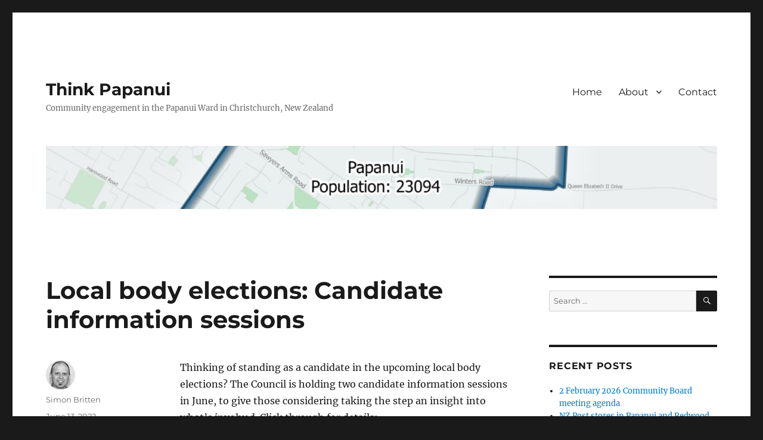

--- FILE ---
content_type: text/html; charset=UTF-8
request_url: http://thinkpapanui.nz/archives/5351
body_size: 20057
content:
<!DOCTYPE html>
<html lang="en-NZ" class="no-js">
<head>
	<meta charset="UTF-8">
	<meta name="viewport" content="width=device-width, initial-scale=1.0">
	<link rel="profile" href="https://gmpg.org/xfn/11">
		<script>(function(html){html.className = html.className.replace(/\bno-js\b/,'js')})(document.documentElement);</script>
<title>Local body elections: Candidate information sessions &#8211; Think Papanui</title>
<meta name='robots' content='max-image-preview:large' />
	<style>img:is([sizes="auto" i], [sizes^="auto," i]) { contain-intrinsic-size: 3000px 1500px }</style>
	<link rel='dns-prefetch' href='//stats.wp.com' />
<link rel="alternate" type="application/rss+xml" title="Think Papanui &raquo; Feed" href="http://thinkpapanui.nz/feed" />
<link rel="alternate" type="application/rss+xml" title="Think Papanui &raquo; Comments Feed" href="http://thinkpapanui.nz/comments/feed" />
<script>
window._wpemojiSettings = {"baseUrl":"https:\/\/s.w.org\/images\/core\/emoji\/16.0.1\/72x72\/","ext":".png","svgUrl":"https:\/\/s.w.org\/images\/core\/emoji\/16.0.1\/svg\/","svgExt":".svg","source":{"concatemoji":"http:\/\/thinkpapanui.nz\/wp-includes\/js\/wp-emoji-release.min.js?ver=6.8.3"}};
/*! This file is auto-generated */
!function(s,n){var o,i,e;function c(e){try{var t={supportTests:e,timestamp:(new Date).valueOf()};sessionStorage.setItem(o,JSON.stringify(t))}catch(e){}}function p(e,t,n){e.clearRect(0,0,e.canvas.width,e.canvas.height),e.fillText(t,0,0);var t=new Uint32Array(e.getImageData(0,0,e.canvas.width,e.canvas.height).data),a=(e.clearRect(0,0,e.canvas.width,e.canvas.height),e.fillText(n,0,0),new Uint32Array(e.getImageData(0,0,e.canvas.width,e.canvas.height).data));return t.every(function(e,t){return e===a[t]})}function u(e,t){e.clearRect(0,0,e.canvas.width,e.canvas.height),e.fillText(t,0,0);for(var n=e.getImageData(16,16,1,1),a=0;a<n.data.length;a++)if(0!==n.data[a])return!1;return!0}function f(e,t,n,a){switch(t){case"flag":return n(e,"\ud83c\udff3\ufe0f\u200d\u26a7\ufe0f","\ud83c\udff3\ufe0f\u200b\u26a7\ufe0f")?!1:!n(e,"\ud83c\udde8\ud83c\uddf6","\ud83c\udde8\u200b\ud83c\uddf6")&&!n(e,"\ud83c\udff4\udb40\udc67\udb40\udc62\udb40\udc65\udb40\udc6e\udb40\udc67\udb40\udc7f","\ud83c\udff4\u200b\udb40\udc67\u200b\udb40\udc62\u200b\udb40\udc65\u200b\udb40\udc6e\u200b\udb40\udc67\u200b\udb40\udc7f");case"emoji":return!a(e,"\ud83e\udedf")}return!1}function g(e,t,n,a){var r="undefined"!=typeof WorkerGlobalScope&&self instanceof WorkerGlobalScope?new OffscreenCanvas(300,150):s.createElement("canvas"),o=r.getContext("2d",{willReadFrequently:!0}),i=(o.textBaseline="top",o.font="600 32px Arial",{});return e.forEach(function(e){i[e]=t(o,e,n,a)}),i}function t(e){var t=s.createElement("script");t.src=e,t.defer=!0,s.head.appendChild(t)}"undefined"!=typeof Promise&&(o="wpEmojiSettingsSupports",i=["flag","emoji"],n.supports={everything:!0,everythingExceptFlag:!0},e=new Promise(function(e){s.addEventListener("DOMContentLoaded",e,{once:!0})}),new Promise(function(t){var n=function(){try{var e=JSON.parse(sessionStorage.getItem(o));if("object"==typeof e&&"number"==typeof e.timestamp&&(new Date).valueOf()<e.timestamp+604800&&"object"==typeof e.supportTests)return e.supportTests}catch(e){}return null}();if(!n){if("undefined"!=typeof Worker&&"undefined"!=typeof OffscreenCanvas&&"undefined"!=typeof URL&&URL.createObjectURL&&"undefined"!=typeof Blob)try{var e="postMessage("+g.toString()+"("+[JSON.stringify(i),f.toString(),p.toString(),u.toString()].join(",")+"));",a=new Blob([e],{type:"text/javascript"}),r=new Worker(URL.createObjectURL(a),{name:"wpTestEmojiSupports"});return void(r.onmessage=function(e){c(n=e.data),r.terminate(),t(n)})}catch(e){}c(n=g(i,f,p,u))}t(n)}).then(function(e){for(var t in e)n.supports[t]=e[t],n.supports.everything=n.supports.everything&&n.supports[t],"flag"!==t&&(n.supports.everythingExceptFlag=n.supports.everythingExceptFlag&&n.supports[t]);n.supports.everythingExceptFlag=n.supports.everythingExceptFlag&&!n.supports.flag,n.DOMReady=!1,n.readyCallback=function(){n.DOMReady=!0}}).then(function(){return e}).then(function(){var e;n.supports.everything||(n.readyCallback(),(e=n.source||{}).concatemoji?t(e.concatemoji):e.wpemoji&&e.twemoji&&(t(e.twemoji),t(e.wpemoji)))}))}((window,document),window._wpemojiSettings);
</script>
<link rel='stylesheet' id='twentysixteen-jetpack-css' href='http://thinkpapanui.nz/wp-content/plugins/jetpack/modules/theme-tools/compat/twentysixteen.css?ver=15.1.1' media='all' />
<link rel='stylesheet' id='sbi_styles-css' href='http://thinkpapanui.nz/wp-content/plugins/instagram-feed/css/sbi-styles.min.css?ver=6.9.1' media='all' />
<style id='wp-emoji-styles-inline-css'>

	img.wp-smiley, img.emoji {
		display: inline !important;
		border: none !important;
		box-shadow: none !important;
		height: 1em !important;
		width: 1em !important;
		margin: 0 0.07em !important;
		vertical-align: -0.1em !important;
		background: none !important;
		padding: 0 !important;
	}
</style>
<link rel='stylesheet' id='wp-block-library-css' href='http://thinkpapanui.nz/wp-includes/css/dist/block-library/style.min.css?ver=6.8.3' media='all' />
<style id='wp-block-library-theme-inline-css'>
.wp-block-audio :where(figcaption){color:#555;font-size:13px;text-align:center}.is-dark-theme .wp-block-audio :where(figcaption){color:#ffffffa6}.wp-block-audio{margin:0 0 1em}.wp-block-code{border:1px solid #ccc;border-radius:4px;font-family:Menlo,Consolas,monaco,monospace;padding:.8em 1em}.wp-block-embed :where(figcaption){color:#555;font-size:13px;text-align:center}.is-dark-theme .wp-block-embed :where(figcaption){color:#ffffffa6}.wp-block-embed{margin:0 0 1em}.blocks-gallery-caption{color:#555;font-size:13px;text-align:center}.is-dark-theme .blocks-gallery-caption{color:#ffffffa6}:root :where(.wp-block-image figcaption){color:#555;font-size:13px;text-align:center}.is-dark-theme :root :where(.wp-block-image figcaption){color:#ffffffa6}.wp-block-image{margin:0 0 1em}.wp-block-pullquote{border-bottom:4px solid;border-top:4px solid;color:currentColor;margin-bottom:1.75em}.wp-block-pullquote cite,.wp-block-pullquote footer,.wp-block-pullquote__citation{color:currentColor;font-size:.8125em;font-style:normal;text-transform:uppercase}.wp-block-quote{border-left:.25em solid;margin:0 0 1.75em;padding-left:1em}.wp-block-quote cite,.wp-block-quote footer{color:currentColor;font-size:.8125em;font-style:normal;position:relative}.wp-block-quote:where(.has-text-align-right){border-left:none;border-right:.25em solid;padding-left:0;padding-right:1em}.wp-block-quote:where(.has-text-align-center){border:none;padding-left:0}.wp-block-quote.is-large,.wp-block-quote.is-style-large,.wp-block-quote:where(.is-style-plain){border:none}.wp-block-search .wp-block-search__label{font-weight:700}.wp-block-search__button{border:1px solid #ccc;padding:.375em .625em}:where(.wp-block-group.has-background){padding:1.25em 2.375em}.wp-block-separator.has-css-opacity{opacity:.4}.wp-block-separator{border:none;border-bottom:2px solid;margin-left:auto;margin-right:auto}.wp-block-separator.has-alpha-channel-opacity{opacity:1}.wp-block-separator:not(.is-style-wide):not(.is-style-dots){width:100px}.wp-block-separator.has-background:not(.is-style-dots){border-bottom:none;height:1px}.wp-block-separator.has-background:not(.is-style-wide):not(.is-style-dots){height:2px}.wp-block-table{margin:0 0 1em}.wp-block-table td,.wp-block-table th{word-break:normal}.wp-block-table :where(figcaption){color:#555;font-size:13px;text-align:center}.is-dark-theme .wp-block-table :where(figcaption){color:#ffffffa6}.wp-block-video :where(figcaption){color:#555;font-size:13px;text-align:center}.is-dark-theme .wp-block-video :where(figcaption){color:#ffffffa6}.wp-block-video{margin:0 0 1em}:root :where(.wp-block-template-part.has-background){margin-bottom:0;margin-top:0;padding:1.25em 2.375em}
</style>
<style id='classic-theme-styles-inline-css'>
/*! This file is auto-generated */
.wp-block-button__link{color:#fff;background-color:#32373c;border-radius:9999px;box-shadow:none;text-decoration:none;padding:calc(.667em + 2px) calc(1.333em + 2px);font-size:1.125em}.wp-block-file__button{background:#32373c;color:#fff;text-decoration:none}
</style>
<style id='global-styles-inline-css'>
:root{--wp--preset--aspect-ratio--square: 1;--wp--preset--aspect-ratio--4-3: 4/3;--wp--preset--aspect-ratio--3-4: 3/4;--wp--preset--aspect-ratio--3-2: 3/2;--wp--preset--aspect-ratio--2-3: 2/3;--wp--preset--aspect-ratio--16-9: 16/9;--wp--preset--aspect-ratio--9-16: 9/16;--wp--preset--color--black: #000000;--wp--preset--color--cyan-bluish-gray: #abb8c3;--wp--preset--color--white: #fff;--wp--preset--color--pale-pink: #f78da7;--wp--preset--color--vivid-red: #cf2e2e;--wp--preset--color--luminous-vivid-orange: #ff6900;--wp--preset--color--luminous-vivid-amber: #fcb900;--wp--preset--color--light-green-cyan: #7bdcb5;--wp--preset--color--vivid-green-cyan: #00d084;--wp--preset--color--pale-cyan-blue: #8ed1fc;--wp--preset--color--vivid-cyan-blue: #0693e3;--wp--preset--color--vivid-purple: #9b51e0;--wp--preset--color--dark-gray: #1a1a1a;--wp--preset--color--medium-gray: #686868;--wp--preset--color--light-gray: #e5e5e5;--wp--preset--color--blue-gray: #4d545c;--wp--preset--color--bright-blue: #007acc;--wp--preset--color--light-blue: #9adffd;--wp--preset--color--dark-brown: #402b30;--wp--preset--color--medium-brown: #774e24;--wp--preset--color--dark-red: #640c1f;--wp--preset--color--bright-red: #ff675f;--wp--preset--color--yellow: #ffef8e;--wp--preset--gradient--vivid-cyan-blue-to-vivid-purple: linear-gradient(135deg,rgba(6,147,227,1) 0%,rgb(155,81,224) 100%);--wp--preset--gradient--light-green-cyan-to-vivid-green-cyan: linear-gradient(135deg,rgb(122,220,180) 0%,rgb(0,208,130) 100%);--wp--preset--gradient--luminous-vivid-amber-to-luminous-vivid-orange: linear-gradient(135deg,rgba(252,185,0,1) 0%,rgba(255,105,0,1) 100%);--wp--preset--gradient--luminous-vivid-orange-to-vivid-red: linear-gradient(135deg,rgba(255,105,0,1) 0%,rgb(207,46,46) 100%);--wp--preset--gradient--very-light-gray-to-cyan-bluish-gray: linear-gradient(135deg,rgb(238,238,238) 0%,rgb(169,184,195) 100%);--wp--preset--gradient--cool-to-warm-spectrum: linear-gradient(135deg,rgb(74,234,220) 0%,rgb(151,120,209) 20%,rgb(207,42,186) 40%,rgb(238,44,130) 60%,rgb(251,105,98) 80%,rgb(254,248,76) 100%);--wp--preset--gradient--blush-light-purple: linear-gradient(135deg,rgb(255,206,236) 0%,rgb(152,150,240) 100%);--wp--preset--gradient--blush-bordeaux: linear-gradient(135deg,rgb(254,205,165) 0%,rgb(254,45,45) 50%,rgb(107,0,62) 100%);--wp--preset--gradient--luminous-dusk: linear-gradient(135deg,rgb(255,203,112) 0%,rgb(199,81,192) 50%,rgb(65,88,208) 100%);--wp--preset--gradient--pale-ocean: linear-gradient(135deg,rgb(255,245,203) 0%,rgb(182,227,212) 50%,rgb(51,167,181) 100%);--wp--preset--gradient--electric-grass: linear-gradient(135deg,rgb(202,248,128) 0%,rgb(113,206,126) 100%);--wp--preset--gradient--midnight: linear-gradient(135deg,rgb(2,3,129) 0%,rgb(40,116,252) 100%);--wp--preset--font-size--small: 13px;--wp--preset--font-size--medium: 20px;--wp--preset--font-size--large: 36px;--wp--preset--font-size--x-large: 42px;--wp--preset--spacing--20: 0.44rem;--wp--preset--spacing--30: 0.67rem;--wp--preset--spacing--40: 1rem;--wp--preset--spacing--50: 1.5rem;--wp--preset--spacing--60: 2.25rem;--wp--preset--spacing--70: 3.38rem;--wp--preset--spacing--80: 5.06rem;--wp--preset--shadow--natural: 6px 6px 9px rgba(0, 0, 0, 0.2);--wp--preset--shadow--deep: 12px 12px 50px rgba(0, 0, 0, 0.4);--wp--preset--shadow--sharp: 6px 6px 0px rgba(0, 0, 0, 0.2);--wp--preset--shadow--outlined: 6px 6px 0px -3px rgba(255, 255, 255, 1), 6px 6px rgba(0, 0, 0, 1);--wp--preset--shadow--crisp: 6px 6px 0px rgba(0, 0, 0, 1);}:where(.is-layout-flex){gap: 0.5em;}:where(.is-layout-grid){gap: 0.5em;}body .is-layout-flex{display: flex;}.is-layout-flex{flex-wrap: wrap;align-items: center;}.is-layout-flex > :is(*, div){margin: 0;}body .is-layout-grid{display: grid;}.is-layout-grid > :is(*, div){margin: 0;}:where(.wp-block-columns.is-layout-flex){gap: 2em;}:where(.wp-block-columns.is-layout-grid){gap: 2em;}:where(.wp-block-post-template.is-layout-flex){gap: 1.25em;}:where(.wp-block-post-template.is-layout-grid){gap: 1.25em;}.has-black-color{color: var(--wp--preset--color--black) !important;}.has-cyan-bluish-gray-color{color: var(--wp--preset--color--cyan-bluish-gray) !important;}.has-white-color{color: var(--wp--preset--color--white) !important;}.has-pale-pink-color{color: var(--wp--preset--color--pale-pink) !important;}.has-vivid-red-color{color: var(--wp--preset--color--vivid-red) !important;}.has-luminous-vivid-orange-color{color: var(--wp--preset--color--luminous-vivid-orange) !important;}.has-luminous-vivid-amber-color{color: var(--wp--preset--color--luminous-vivid-amber) !important;}.has-light-green-cyan-color{color: var(--wp--preset--color--light-green-cyan) !important;}.has-vivid-green-cyan-color{color: var(--wp--preset--color--vivid-green-cyan) !important;}.has-pale-cyan-blue-color{color: var(--wp--preset--color--pale-cyan-blue) !important;}.has-vivid-cyan-blue-color{color: var(--wp--preset--color--vivid-cyan-blue) !important;}.has-vivid-purple-color{color: var(--wp--preset--color--vivid-purple) !important;}.has-black-background-color{background-color: var(--wp--preset--color--black) !important;}.has-cyan-bluish-gray-background-color{background-color: var(--wp--preset--color--cyan-bluish-gray) !important;}.has-white-background-color{background-color: var(--wp--preset--color--white) !important;}.has-pale-pink-background-color{background-color: var(--wp--preset--color--pale-pink) !important;}.has-vivid-red-background-color{background-color: var(--wp--preset--color--vivid-red) !important;}.has-luminous-vivid-orange-background-color{background-color: var(--wp--preset--color--luminous-vivid-orange) !important;}.has-luminous-vivid-amber-background-color{background-color: var(--wp--preset--color--luminous-vivid-amber) !important;}.has-light-green-cyan-background-color{background-color: var(--wp--preset--color--light-green-cyan) !important;}.has-vivid-green-cyan-background-color{background-color: var(--wp--preset--color--vivid-green-cyan) !important;}.has-pale-cyan-blue-background-color{background-color: var(--wp--preset--color--pale-cyan-blue) !important;}.has-vivid-cyan-blue-background-color{background-color: var(--wp--preset--color--vivid-cyan-blue) !important;}.has-vivid-purple-background-color{background-color: var(--wp--preset--color--vivid-purple) !important;}.has-black-border-color{border-color: var(--wp--preset--color--black) !important;}.has-cyan-bluish-gray-border-color{border-color: var(--wp--preset--color--cyan-bluish-gray) !important;}.has-white-border-color{border-color: var(--wp--preset--color--white) !important;}.has-pale-pink-border-color{border-color: var(--wp--preset--color--pale-pink) !important;}.has-vivid-red-border-color{border-color: var(--wp--preset--color--vivid-red) !important;}.has-luminous-vivid-orange-border-color{border-color: var(--wp--preset--color--luminous-vivid-orange) !important;}.has-luminous-vivid-amber-border-color{border-color: var(--wp--preset--color--luminous-vivid-amber) !important;}.has-light-green-cyan-border-color{border-color: var(--wp--preset--color--light-green-cyan) !important;}.has-vivid-green-cyan-border-color{border-color: var(--wp--preset--color--vivid-green-cyan) !important;}.has-pale-cyan-blue-border-color{border-color: var(--wp--preset--color--pale-cyan-blue) !important;}.has-vivid-cyan-blue-border-color{border-color: var(--wp--preset--color--vivid-cyan-blue) !important;}.has-vivid-purple-border-color{border-color: var(--wp--preset--color--vivid-purple) !important;}.has-vivid-cyan-blue-to-vivid-purple-gradient-background{background: var(--wp--preset--gradient--vivid-cyan-blue-to-vivid-purple) !important;}.has-light-green-cyan-to-vivid-green-cyan-gradient-background{background: var(--wp--preset--gradient--light-green-cyan-to-vivid-green-cyan) !important;}.has-luminous-vivid-amber-to-luminous-vivid-orange-gradient-background{background: var(--wp--preset--gradient--luminous-vivid-amber-to-luminous-vivid-orange) !important;}.has-luminous-vivid-orange-to-vivid-red-gradient-background{background: var(--wp--preset--gradient--luminous-vivid-orange-to-vivid-red) !important;}.has-very-light-gray-to-cyan-bluish-gray-gradient-background{background: var(--wp--preset--gradient--very-light-gray-to-cyan-bluish-gray) !important;}.has-cool-to-warm-spectrum-gradient-background{background: var(--wp--preset--gradient--cool-to-warm-spectrum) !important;}.has-blush-light-purple-gradient-background{background: var(--wp--preset--gradient--blush-light-purple) !important;}.has-blush-bordeaux-gradient-background{background: var(--wp--preset--gradient--blush-bordeaux) !important;}.has-luminous-dusk-gradient-background{background: var(--wp--preset--gradient--luminous-dusk) !important;}.has-pale-ocean-gradient-background{background: var(--wp--preset--gradient--pale-ocean) !important;}.has-electric-grass-gradient-background{background: var(--wp--preset--gradient--electric-grass) !important;}.has-midnight-gradient-background{background: var(--wp--preset--gradient--midnight) !important;}.has-small-font-size{font-size: var(--wp--preset--font-size--small) !important;}.has-medium-font-size{font-size: var(--wp--preset--font-size--medium) !important;}.has-large-font-size{font-size: var(--wp--preset--font-size--large) !important;}.has-x-large-font-size{font-size: var(--wp--preset--font-size--x-large) !important;}
:where(.wp-block-post-template.is-layout-flex){gap: 1.25em;}:where(.wp-block-post-template.is-layout-grid){gap: 1.25em;}
:where(.wp-block-columns.is-layout-flex){gap: 2em;}:where(.wp-block-columns.is-layout-grid){gap: 2em;}
:root :where(.wp-block-pullquote){font-size: 1.5em;line-height: 1.6;}
</style>
<link rel='stylesheet' id='twentysixteen-fonts-css' href='http://thinkpapanui.nz/wp-content/themes/twentysixteen/fonts/merriweather-plus-montserrat-plus-inconsolata.css?ver=20230328' media='all' />
<link rel='stylesheet' id='genericons-css' href='http://thinkpapanui.nz/wp-content/plugins/jetpack/_inc/genericons/genericons/genericons.css?ver=3.1' media='all' />
<link rel='stylesheet' id='twentysixteen-style-css' href='http://thinkpapanui.nz/wp-content/themes/twentysixteen/style.css?ver=20250715' media='all' />
<link rel='stylesheet' id='twentysixteen-block-style-css' href='http://thinkpapanui.nz/wp-content/themes/twentysixteen/css/blocks.css?ver=20240817' media='all' />
<!--[if lt IE 10]>
<link rel='stylesheet' id='twentysixteen-ie-css' href='http://thinkpapanui.nz/wp-content/themes/twentysixteen/css/ie.css?ver=20170530' media='all' />
<![endif]-->
<!--[if lt IE 9]>
<link rel='stylesheet' id='twentysixteen-ie8-css' href='http://thinkpapanui.nz/wp-content/themes/twentysixteen/css/ie8.css?ver=20170530' media='all' />
<![endif]-->
<!--[if lt IE 8]>
<link rel='stylesheet' id='twentysixteen-ie7-css' href='http://thinkpapanui.nz/wp-content/themes/twentysixteen/css/ie7.css?ver=20170530' media='all' />
<![endif]-->
<!--[if lt IE 9]>
<script src="http://thinkpapanui.nz/wp-content/themes/twentysixteen/js/html5.js?ver=3.7.3" id="twentysixteen-html5-js"></script>
<![endif]-->
<script src="http://thinkpapanui.nz/wp-includes/js/jquery/jquery.min.js?ver=3.7.1" id="jquery-core-js"></script>
<script src="http://thinkpapanui.nz/wp-includes/js/jquery/jquery-migrate.min.js?ver=3.4.1" id="jquery-migrate-js"></script>
<script id="twentysixteen-script-js-extra">
var screenReaderText = {"expand":"expand child menu","collapse":"collapse child menu"};
</script>
<script src="http://thinkpapanui.nz/wp-content/themes/twentysixteen/js/functions.js?ver=20230629" id="twentysixteen-script-js" defer data-wp-strategy="defer"></script>
<link rel="https://api.w.org/" href="http://thinkpapanui.nz/wp-json/" /><link rel="alternate" title="JSON" type="application/json" href="http://thinkpapanui.nz/wp-json/wp/v2/posts/5351" /><link rel="EditURI" type="application/rsd+xml" title="RSD" href="http://thinkpapanui.nz/xmlrpc.php?rsd" />
<meta name="generator" content="WordPress 6.8.3" />
<link rel="canonical" href="http://thinkpapanui.nz/archives/5351" />
<link rel='shortlink' href='http://thinkpapanui.nz/?p=5351' />
<link rel="alternate" title="oEmbed (JSON)" type="application/json+oembed" href="http://thinkpapanui.nz/wp-json/oembed/1.0/embed?url=http%3A%2F%2Fthinkpapanui.nz%2Farchives%2F5351" />
<link rel="alternate" title="oEmbed (XML)" type="text/xml+oembed" href="http://thinkpapanui.nz/wp-json/oembed/1.0/embed?url=http%3A%2F%2Fthinkpapanui.nz%2Farchives%2F5351&#038;format=xml" />
	<style>img#wpstats{display:none}</style>
		
<!-- Meta Pixel Code -->
<script type='text/javascript'>
!function(f,b,e,v,n,t,s){if(f.fbq)return;n=f.fbq=function(){n.callMethod?
n.callMethod.apply(n,arguments):n.queue.push(arguments)};if(!f._fbq)f._fbq=n;
n.push=n;n.loaded=!0;n.version='2.0';n.queue=[];t=b.createElement(e);t.async=!0;
t.src=v;s=b.getElementsByTagName(e)[0];s.parentNode.insertBefore(t,s)}(window,
document,'script','https://connect.facebook.net/en_US/fbevents.js?v=next');
</script>
<!-- End Meta Pixel Code -->

      <script type='text/javascript'>
        var url = window.location.origin + '?ob=open-bridge';
        fbq('set', 'openbridge', '365888480884969', url);
      </script>
    <script type='text/javascript'>fbq('init', '365888480884969', {}, {
    "agent": "wordpress-6.8.3-3.0.16"
})</script><script type='text/javascript'>
    fbq('track', 'PageView', []);
  </script>
<!-- Meta Pixel Code -->
<noscript>
<img height="1" width="1" style="display:none" alt="fbpx"
src="https://www.facebook.com/tr?id=365888480884969&ev=PageView&noscript=1" />
</noscript>
<!-- End Meta Pixel Code -->
<link rel="icon" href="http://thinkpapanui.nz/wp-content/uploads/2017/09/cropped-Profile-picture-1-32x32.jpg" sizes="32x32" />
<link rel="icon" href="http://thinkpapanui.nz/wp-content/uploads/2017/09/cropped-Profile-picture-1-192x192.jpg" sizes="192x192" />
<link rel="apple-touch-icon" href="http://thinkpapanui.nz/wp-content/uploads/2017/09/cropped-Profile-picture-1-180x180.jpg" />
<meta name="msapplication-TileImage" content="http://thinkpapanui.nz/wp-content/uploads/2017/09/cropped-Profile-picture-1-270x270.jpg" />
</head>

<body class="wp-singular post-template-default single single-post postid-5351 single-format-standard wp-embed-responsive wp-theme-twentysixteen">
<div id="page" class="site">
	<div class="site-inner">
		<a class="skip-link screen-reader-text" href="#content">
			Skip to content		</a>

		<header id="masthead" class="site-header">
			<div class="site-header-main">
				<div class="site-branding">
																					<p class="site-title"><a href="http://thinkpapanui.nz/" rel="home" >Think Papanui</a></p>
												<p class="site-description">Community engagement in the Papanui Ward in Christchurch, New Zealand</p>
									</div><!-- .site-branding -->

									<button id="menu-toggle" class="menu-toggle">Menu</button>

					<div id="site-header-menu" class="site-header-menu">
													<nav id="site-navigation" class="main-navigation" aria-label="Primary Menu">
								<div class="menu-the-menu-container"><ul id="menu-the-menu" class="primary-menu"><li id="menu-item-11" class="menu-item menu-item-type-custom menu-item-object-custom menu-item-home menu-item-11"><a href="http://thinkpapanui.nz">Home</a></li>
<li id="menu-item-12" class="menu-item menu-item-type-post_type menu-item-object-page menu-item-has-children menu-item-12"><a href="http://thinkpapanui.nz/about">About</a>
<ul class="sub-menu">
	<li id="menu-item-542" class="menu-item menu-item-type-post_type menu-item-object-page menu-item-542"><a href="http://thinkpapanui.nz/about/terms-conditions">Terms &#038; Conditions</a></li>
</ul>
</li>
<li id="menu-item-13" class="menu-item menu-item-type-post_type menu-item-object-page menu-item-13"><a href="http://thinkpapanui.nz/contact">Contact</a></li>
</ul></div>							</nav><!-- .main-navigation -->
						
											</div><!-- .site-header-menu -->
							</div><!-- .site-header-main -->

											<div class="header-image">
					<a href="http://thinkpapanui.nz/" rel="home" >
						<img src="http://thinkpapanui.nz/wp-content/uploads/2017/09/cropped-Papanui-map-2.jpg" width="1200" height="113" alt="Think Papanui" sizes="(max-width: 709px) 85vw, (max-width: 909px) 81vw, (max-width: 1362px) 88vw, 1200px" srcset="http://thinkpapanui.nz/wp-content/uploads/2017/09/cropped-Papanui-map-2.jpg 1200w, http://thinkpapanui.nz/wp-content/uploads/2017/09/cropped-Papanui-map-2-300x28.jpg 300w, http://thinkpapanui.nz/wp-content/uploads/2017/09/cropped-Papanui-map-2-768x72.jpg 768w, http://thinkpapanui.nz/wp-content/uploads/2017/09/cropped-Papanui-map-2-1024x96.jpg 1024w" decoding="async" fetchpriority="high" />					</a>
				</div><!-- .header-image -->
					</header><!-- .site-header -->

		<div id="content" class="site-content">

<div id="primary" class="content-area">
	<main id="main" class="site-main">
		
<article id="post-5351" class="post-5351 post type-post status-publish format-standard hentry category-uncategorized">
	<header class="entry-header">
		<h1 class="entry-title">Local body elections: Candidate information sessions</h1>	</header><!-- .entry-header -->

	
	
	<div class="entry-content">
		<div>
<p>Thinking of standing as a candidate in the upcoming local body elections? The Council is holding two candidate information sessions in June, to give those considering taking the step an insight into what&#8217;s involved. Click through for details:<br />
<a href="https://newsline.ccc.govt.nz/news/story/counting-down-to-local-body-elections">https://newsline.ccc.govt.nz/news/story/counting-down-to-local-body-elections</a></p>
<p><img decoding="async" class="alignnone size-full wp-image-5352" src="https://thinkpapanui.nz/wp-content/uploads/2022/06/Election-info-sessions.jpg" alt="" width="870" height="870" srcset="http://thinkpapanui.nz/wp-content/uploads/2022/06/Election-info-sessions.jpg 870w, http://thinkpapanui.nz/wp-content/uploads/2022/06/Election-info-sessions-300x300.jpg 300w, http://thinkpapanui.nz/wp-content/uploads/2022/06/Election-info-sessions-150x150.jpg 150w, http://thinkpapanui.nz/wp-content/uploads/2022/06/Election-info-sessions-768x768.jpg 768w" sizes="(max-width: 709px) 85vw, (max-width: 909px) 67vw, (max-width: 1362px) 62vw, 840px" /></p>
</div>
<p><a href="https://newsline.ccc.govt.nz/news/story/counting-down-to-local-body-elections?fbclid=IwAR3UIDAjs3GxfaESwI1pcCrz40piz3uoI71AbYSQ-0fkBf-eNYI0Wn-6Gp8">Counting down to local body elections</a></p>
<p><a href="https://www.facebook.com/303429353375923/posts/1676044616114383">Source</a></p>
	</div><!-- .entry-content -->

	<footer class="entry-footer">
		<span class="byline"><img alt='' src='https://secure.gravatar.com/avatar/685f5c889e2e716dec24a671edc0a5949bf81ce3d0ce485a4194ba172530490b?s=49&#038;d=mm&#038;r=g' srcset='https://secure.gravatar.com/avatar/685f5c889e2e716dec24a671edc0a5949bf81ce3d0ce485a4194ba172530490b?s=98&#038;d=mm&#038;r=g 2x' class='avatar avatar-49 photo' height='49' width='49' decoding='async'/><span class="screen-reader-text">Author </span><span class="author vcard"><a class="url fn n" href="http://thinkpapanui.nz/archives/author/admin">Simon Britten</a></span></span><span class="posted-on"><span class="screen-reader-text">Posted on </span><a href="http://thinkpapanui.nz/archives/5351" rel="bookmark"><time class="entry-date published" datetime="2022-06-13T21:28:47+12:00">June 13, 2022</time><time class="updated" datetime="2022-06-13T21:33:43+12:00">June 13, 2022</time></a></span>			</footer><!-- .entry-footer -->
</article><!-- #post-5351 -->

	<nav class="navigation post-navigation" aria-label="Posts">
		<h2 class="screen-reader-text">Post navigation</h2>
		<div class="nav-links"><div class="nav-previous"><a href="http://thinkpapanui.nz/archives/5347" rel="prev"><span class="meta-nav" aria-hidden="true">Previous</span> <span class="screen-reader-text">Previous post:</span> <span class="post-title">Tiger Tales: Papanui Tigers Rugby League Club</span></a></div><div class="nav-next"><a href="http://thinkpapanui.nz/archives/5354" rel="next"><span class="meta-nav" aria-hidden="true">Next</span> <span class="screen-reader-text">Next post:</span> <span class="post-title">Youth event: The Great Christchurch Car Rally</span></a></div></div>
	</nav>
	</main><!-- .site-main -->

	
</div><!-- .content-area -->


	<aside id="secondary" class="sidebar widget-area">
		<section id="search-3" class="widget widget_search">
<form role="search" method="get" class="search-form" action="http://thinkpapanui.nz/">
	<label>
		<span class="screen-reader-text">
			Search for:		</span>
		<input type="search" class="search-field" placeholder="Search &hellip;" value="" name="s" />
	</label>
	<button type="submit" class="search-submit"><span class="screen-reader-text">
		Search	</span></button>
</form>
</section>
		<section id="recent-posts-3" class="widget widget_recent_entries">
		<h2 class="widget-title">Recent Posts</h2><nav aria-label="Recent Posts">
		<ul>
											<li>
					<a href="http://thinkpapanui.nz/archives/7417">2 February 2026 Community Board meeting agenda</a>
									</li>
											<li>
					<a href="http://thinkpapanui.nz/archives/7413">NZ Post stores in Papanui and Redwood to close</a>
									</li>
											<li>
					<a href="http://thinkpapanui.nz/archives/7410">Harewood/Gardiners/Breens traffic signals now active</a>
									</li>
											<li>
					<a href="http://thinkpapanui.nz/archives/7405">Free youth event at Te Ora Hou, 29 January 2026</a>
									</li>
											<li>
					<a href="http://thinkpapanui.nz/archives/7399">Harewood/Gardiners/Breens intersection closed, &#8216;Super Week&#8217; of construction underway</a>
									</li>
					</ul>

		</nav></section><section id="text-2" class="widget widget_text"><h2 class="widget-title">Think Papanui on Instagram</h2>			<div class="textwidget">
<div id="sb_instagram"  class="sbi sbi_mob_col_1 sbi_tab_col_2 sbi_col_3" style="padding-bottom: 10px; width: 100%;"	 data-feedid="*1"  data-res="auto" data-cols="3" data-colsmobile="1" data-colstablet="2" data-num="9" data-nummobile="" data-item-padding="5"	 data-shortcode-atts="{}"  data-postid="5351" data-locatornonce="a9fcb43a67" data-imageaspectratio="1:1" data-sbi-flags="favorLocal">
	<div class="sb_instagram_header "   >
	<a class="sbi_header_link" target="_blank"
	   rel="nofollow noopener" href="https://www.instagram.com/thinkpapanui/" title="@thinkpapanui">
		<div class="sbi_header_text sbi_no_bio">
			<div class="sbi_header_img"  data-avatar-url="https://scontent-syd2-1.xx.fbcdn.net/v/t51.2885-15/121013417_734287967127198_163008711407684724_n.jpg?_nc_cat=110&amp;ccb=1-7&amp;_nc_sid=7d201b&amp;_nc_ohc=qSs7YRH-qGkQ7kNvwGlxvh-&amp;_nc_oc=Adkrw7Kc7m7DJ3MuDCcz7_BujuO7JqZCYroEWbIGIwAdDHbze1OfUDQpukGyhrlQH3U&amp;_nc_zt=23&amp;_nc_ht=scontent-syd2-1.xx&amp;edm=AL-3X8kEAAAA&amp;oh=00_Afth3wSzP6zTw_Px0djfTkpcutit4OFuiL1snVCg3Ws4zw&amp;oe=6983B98B">
									<div class="sbi_header_img_hover"  ><svg class="sbi_new_logo fa-instagram fa-w-14" aria-hidden="true" data-fa-processed="" aria-label="Instagram" data-prefix="fab" data-icon="instagram" role="img" viewBox="0 0 448 512">
                    <path fill="currentColor" d="M224.1 141c-63.6 0-114.9 51.3-114.9 114.9s51.3 114.9 114.9 114.9S339 319.5 339 255.9 287.7 141 224.1 141zm0 189.6c-41.1 0-74.7-33.5-74.7-74.7s33.5-74.7 74.7-74.7 74.7 33.5 74.7 74.7-33.6 74.7-74.7 74.7zm146.4-194.3c0 14.9-12 26.8-26.8 26.8-14.9 0-26.8-12-26.8-26.8s12-26.8 26.8-26.8 26.8 12 26.8 26.8zm76.1 27.2c-1.7-35.9-9.9-67.7-36.2-93.9-26.2-26.2-58-34.4-93.9-36.2-37-2.1-147.9-2.1-184.9 0-35.8 1.7-67.6 9.9-93.9 36.1s-34.4 58-36.2 93.9c-2.1 37-2.1 147.9 0 184.9 1.7 35.9 9.9 67.7 36.2 93.9s58 34.4 93.9 36.2c37 2.1 147.9 2.1 184.9 0 35.9-1.7 67.7-9.9 93.9-36.2 26.2-26.2 34.4-58 36.2-93.9 2.1-37 2.1-147.8 0-184.8zM398.8 388c-7.8 19.6-22.9 34.7-42.6 42.6-29.5 11.7-99.5 9-132.1 9s-102.7 2.6-132.1-9c-19.6-7.8-34.7-22.9-42.6-42.6-11.7-29.5-9-99.5-9-132.1s-2.6-102.7 9-132.1c7.8-19.6 22.9-34.7 42.6-42.6 29.5-11.7 99.5-9 132.1-9s102.7-2.6 132.1 9c19.6 7.8 34.7 22.9 42.6 42.6 11.7 29.5 9 99.5 9 132.1s2.7 102.7-9 132.1z"></path>
                </svg></div>
					<img loading="lazy" decoding="async"  src="https://thinkpapanui.nz/wp-content/uploads/sb-instagram-feed-images/thinkpapanui.webp" alt="" width="50" height="50">
				
							</div>

			<div class="sbi_feedtheme_header_text">
				<h3>thinkpapanui</h3>
							</div>
		</div>
	</a>
</div>

	<div id="sbi_images"  style="gap: 10px;">
		<div class="sbi_item sbi_type_image sbi_new sbi_transition"
	id="sbi_18555410500061668" data-date="1769675320">
	<div class="sbi_photo_wrap">
		<a class="sbi_photo" href="https://www.instagram.com/p/DUFoCWdidhu/" target="_blank" rel="noopener nofollow"
			data-full-res="https://scontent-syd2-1.cdninstagram.com/v/t51.82787-15/623657985_18209090593320532_3380651165633447194_n.webp?stp=dst-jpg_e35_tt6&#038;_nc_cat=108&#038;ccb=7-5&#038;_nc_sid=18de74&#038;efg=eyJlZmdfdGFnIjoiRkVFRC5iZXN0X2ltYWdlX3VybGdlbi5DMyJ9&#038;_nc_ohc=5LpLPj7AV0cQ7kNvwE-HgH2&#038;_nc_oc=Adl44GcVpvpfZPMlt4LrCoApZihRMxjIoJPMZmZNAs5l29tkO7eezF5zmmo98r-RMqM&#038;_nc_zt=23&#038;_nc_ht=scontent-syd2-1.cdninstagram.com&#038;edm=AM6HXa8EAAAA&#038;_nc_gid=z1h-CUftZfiW3Sf9s2MbnQ&#038;oh=00_AfvgG2Z05752XRGV1ag5yaeKK3ixhSf4DPi1sJC-Jvj2EQ&#038;oe=6983E93B"
			data-img-src-set="{&quot;d&quot;:&quot;https:\/\/scontent-syd2-1.cdninstagram.com\/v\/t51.82787-15\/623657985_18209090593320532_3380651165633447194_n.webp?stp=dst-jpg_e35_tt6&amp;_nc_cat=108&amp;ccb=7-5&amp;_nc_sid=18de74&amp;efg=eyJlZmdfdGFnIjoiRkVFRC5iZXN0X2ltYWdlX3VybGdlbi5DMyJ9&amp;_nc_ohc=5LpLPj7AV0cQ7kNvwE-HgH2&amp;_nc_oc=Adl44GcVpvpfZPMlt4LrCoApZihRMxjIoJPMZmZNAs5l29tkO7eezF5zmmo98r-RMqM&amp;_nc_zt=23&amp;_nc_ht=scontent-syd2-1.cdninstagram.com&amp;edm=AM6HXa8EAAAA&amp;_nc_gid=z1h-CUftZfiW3Sf9s2MbnQ&amp;oh=00_AfvgG2Z05752XRGV1ag5yaeKK3ixhSf4DPi1sJC-Jvj2EQ&amp;oe=6983E93B&quot;,&quot;150&quot;:&quot;https:\/\/scontent-syd2-1.cdninstagram.com\/v\/t51.82787-15\/623657985_18209090593320532_3380651165633447194_n.webp?stp=dst-jpg_e35_tt6&amp;_nc_cat=108&amp;ccb=7-5&amp;_nc_sid=18de74&amp;efg=eyJlZmdfdGFnIjoiRkVFRC5iZXN0X2ltYWdlX3VybGdlbi5DMyJ9&amp;_nc_ohc=5LpLPj7AV0cQ7kNvwE-HgH2&amp;_nc_oc=Adl44GcVpvpfZPMlt4LrCoApZihRMxjIoJPMZmZNAs5l29tkO7eezF5zmmo98r-RMqM&amp;_nc_zt=23&amp;_nc_ht=scontent-syd2-1.cdninstagram.com&amp;edm=AM6HXa8EAAAA&amp;_nc_gid=z1h-CUftZfiW3Sf9s2MbnQ&amp;oh=00_AfvgG2Z05752XRGV1ag5yaeKK3ixhSf4DPi1sJC-Jvj2EQ&amp;oe=6983E93B&quot;,&quot;320&quot;:&quot;https:\/\/scontent-syd2-1.cdninstagram.com\/v\/t51.82787-15\/623657985_18209090593320532_3380651165633447194_n.webp?stp=dst-jpg_e35_tt6&amp;_nc_cat=108&amp;ccb=7-5&amp;_nc_sid=18de74&amp;efg=eyJlZmdfdGFnIjoiRkVFRC5iZXN0X2ltYWdlX3VybGdlbi5DMyJ9&amp;_nc_ohc=5LpLPj7AV0cQ7kNvwE-HgH2&amp;_nc_oc=Adl44GcVpvpfZPMlt4LrCoApZihRMxjIoJPMZmZNAs5l29tkO7eezF5zmmo98r-RMqM&amp;_nc_zt=23&amp;_nc_ht=scontent-syd2-1.cdninstagram.com&amp;edm=AM6HXa8EAAAA&amp;_nc_gid=z1h-CUftZfiW3Sf9s2MbnQ&amp;oh=00_AfvgG2Z05752XRGV1ag5yaeKK3ixhSf4DPi1sJC-Jvj2EQ&amp;oe=6983E93B&quot;,&quot;640&quot;:&quot;https:\/\/scontent-syd2-1.cdninstagram.com\/v\/t51.82787-15\/623657985_18209090593320532_3380651165633447194_n.webp?stp=dst-jpg_e35_tt6&amp;_nc_cat=108&amp;ccb=7-5&amp;_nc_sid=18de74&amp;efg=eyJlZmdfdGFnIjoiRkVFRC5iZXN0X2ltYWdlX3VybGdlbi5DMyJ9&amp;_nc_ohc=5LpLPj7AV0cQ7kNvwE-HgH2&amp;_nc_oc=Adl44GcVpvpfZPMlt4LrCoApZihRMxjIoJPMZmZNAs5l29tkO7eezF5zmmo98r-RMqM&amp;_nc_zt=23&amp;_nc_ht=scontent-syd2-1.cdninstagram.com&amp;edm=AM6HXa8EAAAA&amp;_nc_gid=z1h-CUftZfiW3Sf9s2MbnQ&amp;oh=00_AfvgG2Z05752XRGV1ag5yaeKK3ixhSf4DPi1sJC-Jvj2EQ&amp;oe=6983E93B&quot;}">
			<span class="sbi-screenreader">The Waipapa Papanui-Innes-Central Community Board </span>
									<img decoding="async" src="http://thinkpapanui.nz/wp-content/plugins/instagram-feed/img/placeholder.png" alt="The Waipapa Papanui-Innes-Central Community Board will meet on Monday 2 February 2026 at 4pm in the Papanui boardroom. The agenda includes: public participation; consideration of the future of the Phillipstown School Site (currently home to the Phillipstown Community Hub); proposed safety improvements at the Edgeware/Springfield/Abberley intersection (pic); an application to the Board&#039;s Discretionary Response Fund by the Papanui Leagues Club; and an area report with an overview of initiatives and issues current within the Community Board area. The meeting is open to the public and will be livestreamed on the Board&#039;s YouTube channel and Facebook page. 
See link in bio for more info 
#Papanui #Christchurch #Chch #Community #LocalGovernment" aria-hidden="true">
		</a>
	</div>
</div><div class="sbi_item sbi_type_image sbi_new sbi_transition"
	id="sbi_18041853761704498" data-date="1763092778">
	<div class="sbi_photo_wrap">
		<a class="sbi_photo" href="https://www.instagram.com/p/DRBc1oSia9Q/" target="_blank" rel="noopener nofollow"
			data-full-res="https://scontent-syd2-1.cdninstagram.com/v/t51.82787-15/581608194_18201558724320532_4572476653845284023_n.webp?stp=dst-jpg_e35_tt6&#038;_nc_cat=100&#038;ccb=7-5&#038;_nc_sid=18de74&#038;efg=eyJlZmdfdGFnIjoiRkVFRC5iZXN0X2ltYWdlX3VybGdlbi5DMyJ9&#038;_nc_ohc=VqF3gwxNVZQQ7kNvwFLs_n6&#038;_nc_oc=AdlE2jvnJWFZF3ugikydHSieRZMa0MG3qjNIscGka-Fj2AMN7Ho3wnM9w0V34GDOWG4&#038;_nc_zt=23&#038;_nc_ht=scontent-syd2-1.cdninstagram.com&#038;edm=AM6HXa8EAAAA&#038;_nc_gid=z1h-CUftZfiW3Sf9s2MbnQ&#038;oh=00_AfscKMSvh6LSU1aY51LD3tVhCOverh0jYWJJ3-oLFyl8Kg&#038;oe=6983BB9D"
			data-img-src-set="{&quot;d&quot;:&quot;https:\/\/scontent-syd2-1.cdninstagram.com\/v\/t51.82787-15\/581608194_18201558724320532_4572476653845284023_n.webp?stp=dst-jpg_e35_tt6&amp;_nc_cat=100&amp;ccb=7-5&amp;_nc_sid=18de74&amp;efg=eyJlZmdfdGFnIjoiRkVFRC5iZXN0X2ltYWdlX3VybGdlbi5DMyJ9&amp;_nc_ohc=VqF3gwxNVZQQ7kNvwFLs_n6&amp;_nc_oc=AdlE2jvnJWFZF3ugikydHSieRZMa0MG3qjNIscGka-Fj2AMN7Ho3wnM9w0V34GDOWG4&amp;_nc_zt=23&amp;_nc_ht=scontent-syd2-1.cdninstagram.com&amp;edm=AM6HXa8EAAAA&amp;_nc_gid=z1h-CUftZfiW3Sf9s2MbnQ&amp;oh=00_AfscKMSvh6LSU1aY51LD3tVhCOverh0jYWJJ3-oLFyl8Kg&amp;oe=6983BB9D&quot;,&quot;150&quot;:&quot;https:\/\/scontent-syd2-1.cdninstagram.com\/v\/t51.82787-15\/581608194_18201558724320532_4572476653845284023_n.webp?stp=dst-jpg_e35_tt6&amp;_nc_cat=100&amp;ccb=7-5&amp;_nc_sid=18de74&amp;efg=eyJlZmdfdGFnIjoiRkVFRC5iZXN0X2ltYWdlX3VybGdlbi5DMyJ9&amp;_nc_ohc=VqF3gwxNVZQQ7kNvwFLs_n6&amp;_nc_oc=AdlE2jvnJWFZF3ugikydHSieRZMa0MG3qjNIscGka-Fj2AMN7Ho3wnM9w0V34GDOWG4&amp;_nc_zt=23&amp;_nc_ht=scontent-syd2-1.cdninstagram.com&amp;edm=AM6HXa8EAAAA&amp;_nc_gid=z1h-CUftZfiW3Sf9s2MbnQ&amp;oh=00_AfscKMSvh6LSU1aY51LD3tVhCOverh0jYWJJ3-oLFyl8Kg&amp;oe=6983BB9D&quot;,&quot;320&quot;:&quot;https:\/\/scontent-syd2-1.cdninstagram.com\/v\/t51.82787-15\/581608194_18201558724320532_4572476653845284023_n.webp?stp=dst-jpg_e35_tt6&amp;_nc_cat=100&amp;ccb=7-5&amp;_nc_sid=18de74&amp;efg=eyJlZmdfdGFnIjoiRkVFRC5iZXN0X2ltYWdlX3VybGdlbi5DMyJ9&amp;_nc_ohc=VqF3gwxNVZQQ7kNvwFLs_n6&amp;_nc_oc=AdlE2jvnJWFZF3ugikydHSieRZMa0MG3qjNIscGka-Fj2AMN7Ho3wnM9w0V34GDOWG4&amp;_nc_zt=23&amp;_nc_ht=scontent-syd2-1.cdninstagram.com&amp;edm=AM6HXa8EAAAA&amp;_nc_gid=z1h-CUftZfiW3Sf9s2MbnQ&amp;oh=00_AfscKMSvh6LSU1aY51LD3tVhCOverh0jYWJJ3-oLFyl8Kg&amp;oe=6983BB9D&quot;,&quot;640&quot;:&quot;https:\/\/scontent-syd2-1.cdninstagram.com\/v\/t51.82787-15\/581608194_18201558724320532_4572476653845284023_n.webp?stp=dst-jpg_e35_tt6&amp;_nc_cat=100&amp;ccb=7-5&amp;_nc_sid=18de74&amp;efg=eyJlZmdfdGFnIjoiRkVFRC5iZXN0X2ltYWdlX3VybGdlbi5DMyJ9&amp;_nc_ohc=VqF3gwxNVZQQ7kNvwFLs_n6&amp;_nc_oc=AdlE2jvnJWFZF3ugikydHSieRZMa0MG3qjNIscGka-Fj2AMN7Ho3wnM9w0V34GDOWG4&amp;_nc_zt=23&amp;_nc_ht=scontent-syd2-1.cdninstagram.com&amp;edm=AM6HXa8EAAAA&amp;_nc_gid=z1h-CUftZfiW3Sf9s2MbnQ&amp;oh=00_AfscKMSvh6LSU1aY51LD3tVhCOverh0jYWJJ3-oLFyl8Kg&amp;oe=6983BB9D&quot;}">
			<span class="sbi-screenreader">At the inaugural meeting on Thursday 6 November, t</span>
									<img decoding="async" src="http://thinkpapanui.nz/wp-content/plugins/instagram-feed/img/placeholder.png" alt="At the inaugural meeting on Thursday 6 November, the Waipapa Papanui-Innes-Central Community Board elected Sunita Gautam as Chairperson for the first half the 2025-2028 term, and Simon Britten as Chairperson for the second half of the term. Simon will serve as Deputy Chairperson for the first half of the term and Sunita for the second. The Board also received a report explaining statutory requirements, and scheduled its first ordinary meeting of the term for 4pm on Thursday 11 December in the Papanui boardroom. See link in bio for more info. 
#Papanui #Christchurch #Chch #Community #LocalGovernment" aria-hidden="true">
		</a>
	</div>
</div><div class="sbi_item sbi_type_image sbi_new sbi_transition"
	id="sbi_18085988447492410" data-date="1763074838">
	<div class="sbi_photo_wrap">
		<a class="sbi_photo" href="https://www.instagram.com/p/DRA6nslk9Tb/" target="_blank" rel="noopener nofollow"
			data-full-res="https://scontent-syd2-1.cdninstagram.com/v/t51.82787-15/582961707_18201544408320532_407658835723280741_n.webp?stp=dst-jpg_e35_tt6&#038;_nc_cat=100&#038;ccb=7-5&#038;_nc_sid=18de74&#038;efg=eyJlZmdfdGFnIjoiRkVFRC5iZXN0X2ltYWdlX3VybGdlbi5DMyJ9&#038;_nc_ohc=mWAkO7IL1lgQ7kNvwFEKSTr&#038;_nc_oc=AdkOFg-zxxh_TSv1Ckh5_hZ4ZTMuldmikmZ2cw1VTs3pEgszoWrZt7qEqzhu0jqTUiM&#038;_nc_zt=23&#038;_nc_ht=scontent-syd2-1.cdninstagram.com&#038;edm=AM6HXa8EAAAA&#038;_nc_gid=z1h-CUftZfiW3Sf9s2MbnQ&#038;oh=00_AfuI_WzTIdf2foZ5nFPb0_e06os3RWVFhp7vOJUlyLANDg&#038;oe=6983B589"
			data-img-src-set="{&quot;d&quot;:&quot;https:\/\/scontent-syd2-1.cdninstagram.com\/v\/t51.82787-15\/582961707_18201544408320532_407658835723280741_n.webp?stp=dst-jpg_e35_tt6&amp;_nc_cat=100&amp;ccb=7-5&amp;_nc_sid=18de74&amp;efg=eyJlZmdfdGFnIjoiRkVFRC5iZXN0X2ltYWdlX3VybGdlbi5DMyJ9&amp;_nc_ohc=mWAkO7IL1lgQ7kNvwFEKSTr&amp;_nc_oc=AdkOFg-zxxh_TSv1Ckh5_hZ4ZTMuldmikmZ2cw1VTs3pEgszoWrZt7qEqzhu0jqTUiM&amp;_nc_zt=23&amp;_nc_ht=scontent-syd2-1.cdninstagram.com&amp;edm=AM6HXa8EAAAA&amp;_nc_gid=z1h-CUftZfiW3Sf9s2MbnQ&amp;oh=00_AfuI_WzTIdf2foZ5nFPb0_e06os3RWVFhp7vOJUlyLANDg&amp;oe=6983B589&quot;,&quot;150&quot;:&quot;https:\/\/scontent-syd2-1.cdninstagram.com\/v\/t51.82787-15\/582961707_18201544408320532_407658835723280741_n.webp?stp=dst-jpg_e35_tt6&amp;_nc_cat=100&amp;ccb=7-5&amp;_nc_sid=18de74&amp;efg=eyJlZmdfdGFnIjoiRkVFRC5iZXN0X2ltYWdlX3VybGdlbi5DMyJ9&amp;_nc_ohc=mWAkO7IL1lgQ7kNvwFEKSTr&amp;_nc_oc=AdkOFg-zxxh_TSv1Ckh5_hZ4ZTMuldmikmZ2cw1VTs3pEgszoWrZt7qEqzhu0jqTUiM&amp;_nc_zt=23&amp;_nc_ht=scontent-syd2-1.cdninstagram.com&amp;edm=AM6HXa8EAAAA&amp;_nc_gid=z1h-CUftZfiW3Sf9s2MbnQ&amp;oh=00_AfuI_WzTIdf2foZ5nFPb0_e06os3RWVFhp7vOJUlyLANDg&amp;oe=6983B589&quot;,&quot;320&quot;:&quot;https:\/\/scontent-syd2-1.cdninstagram.com\/v\/t51.82787-15\/582961707_18201544408320532_407658835723280741_n.webp?stp=dst-jpg_e35_tt6&amp;_nc_cat=100&amp;ccb=7-5&amp;_nc_sid=18de74&amp;efg=eyJlZmdfdGFnIjoiRkVFRC5iZXN0X2ltYWdlX3VybGdlbi5DMyJ9&amp;_nc_ohc=mWAkO7IL1lgQ7kNvwFEKSTr&amp;_nc_oc=AdkOFg-zxxh_TSv1Ckh5_hZ4ZTMuldmikmZ2cw1VTs3pEgszoWrZt7qEqzhu0jqTUiM&amp;_nc_zt=23&amp;_nc_ht=scontent-syd2-1.cdninstagram.com&amp;edm=AM6HXa8EAAAA&amp;_nc_gid=z1h-CUftZfiW3Sf9s2MbnQ&amp;oh=00_AfuI_WzTIdf2foZ5nFPb0_e06os3RWVFhp7vOJUlyLANDg&amp;oe=6983B589&quot;,&quot;640&quot;:&quot;https:\/\/scontent-syd2-1.cdninstagram.com\/v\/t51.82787-15\/582961707_18201544408320532_407658835723280741_n.webp?stp=dst-jpg_e35_tt6&amp;_nc_cat=100&amp;ccb=7-5&amp;_nc_sid=18de74&amp;efg=eyJlZmdfdGFnIjoiRkVFRC5iZXN0X2ltYWdlX3VybGdlbi5DMyJ9&amp;_nc_ohc=mWAkO7IL1lgQ7kNvwFEKSTr&amp;_nc_oc=AdkOFg-zxxh_TSv1Ckh5_hZ4ZTMuldmikmZ2cw1VTs3pEgszoWrZt7qEqzhu0jqTUiM&amp;_nc_zt=23&amp;_nc_ht=scontent-syd2-1.cdninstagram.com&amp;edm=AM6HXa8EAAAA&amp;_nc_gid=z1h-CUftZfiW3Sf9s2MbnQ&amp;oh=00_AfuI_WzTIdf2foZ5nFPb0_e06os3RWVFhp7vOJUlyLANDg&amp;oe=6983B589&quot;}">
			<span class="sbi-screenreader">Roadworks will be underway on Harewood Road from M</span>
									<img decoding="async" src="http://thinkpapanui.nz/wp-content/plugins/instagram-feed/img/placeholder.png" alt="Roadworks will be underway on Harewood Road from Monday 17 November, with the installation of traffic signals the at Harewood/Gardiners/Breens intersection and outside Harewood School, along with watermain &amp; stormwater upgrades, and safety improvements.
From Monday 17 November the following traffic management is planned:
⛔A road closure on Gardiners Road between Goya Place and Harewood Road. There will be no access to Harewood Road via Gardiners Road.
🚧A lane-drop on Harewood Road in each direction between Crofton Road and Leacroft Street. Two-way traffic will be maintained.
⛔No entry to Harewood Road from Johns Road/State Highway 1.
➡A one-way system on Harewood Road between Watsons Road and Russley Road/State Highway 1.
🎄Contractors will break for the Christmas period on Friday 19 December and traffic management will be reduced on site during this time.
👷‍♂️Super week
The second stage of work will begin with a super week, 7 days of 24-hour work, from the evening of Sunday 4 January to the evening of Sunday 11 January 2026. The super week will see the full closure of the Harewood/Gardiners/Breens intersection, and will significantly reduce the duration of the work. There will also be work at the intersection of Harewood Road and Waimakariri Road near Harewood School, and along Whitchurch Place.
The final stage of work will continue from Monday 12 January with minor traffic management in place and will focus on finishing work such as line marking and traffic light commissioning. This work will take about a month to complete.
See link in bio for more info. 
#Papanui #Christchurch #Chch #Community #LocalGovernment #UrbanDesign #Hyperlocal" aria-hidden="true">
		</a>
	</div>
</div><div class="sbi_item sbi_type_image sbi_new sbi_transition"
	id="sbi_18097684726702051" data-date="1763020823">
	<div class="sbi_photo_wrap">
		<a class="sbi_photo" href="https://www.instagram.com/p/DQ_TmKVCaI4/" target="_blank" rel="noopener nofollow"
			data-full-res="https://scontent-syd2-1.cdninstagram.com/v/t51.82787-15/581228630_18201488095320532_5530307468935809166_n.webp?stp=dst-jpg_e35_tt6&#038;_nc_cat=101&#038;ccb=7-5&#038;_nc_sid=18de74&#038;efg=eyJlZmdfdGFnIjoiRkVFRC5iZXN0X2ltYWdlX3VybGdlbi5DMyJ9&#038;_nc_ohc=wfBajZsJdfkQ7kNvwEmDE38&#038;_nc_oc=AdlCsi9V31YkNsbZ-7i4EXQI-5yryMVvjNn5LJBgqxuml7Q6YU1P3vvXFX0uyWyyjBM&#038;_nc_zt=23&#038;_nc_ht=scontent-syd2-1.cdninstagram.com&#038;edm=AM6HXa8EAAAA&#038;_nc_gid=z1h-CUftZfiW3Sf9s2MbnQ&#038;oh=00_AfvLbO2vGxfDR00HoaeSlPGuhOu0AQ5KMCsI1y311Hsdbw&#038;oe=6983DAEA"
			data-img-src-set="{&quot;d&quot;:&quot;https:\/\/scontent-syd2-1.cdninstagram.com\/v\/t51.82787-15\/581228630_18201488095320532_5530307468935809166_n.webp?stp=dst-jpg_e35_tt6&amp;_nc_cat=101&amp;ccb=7-5&amp;_nc_sid=18de74&amp;efg=eyJlZmdfdGFnIjoiRkVFRC5iZXN0X2ltYWdlX3VybGdlbi5DMyJ9&amp;_nc_ohc=wfBajZsJdfkQ7kNvwEmDE38&amp;_nc_oc=AdlCsi9V31YkNsbZ-7i4EXQI-5yryMVvjNn5LJBgqxuml7Q6YU1P3vvXFX0uyWyyjBM&amp;_nc_zt=23&amp;_nc_ht=scontent-syd2-1.cdninstagram.com&amp;edm=AM6HXa8EAAAA&amp;_nc_gid=z1h-CUftZfiW3Sf9s2MbnQ&amp;oh=00_AfvLbO2vGxfDR00HoaeSlPGuhOu0AQ5KMCsI1y311Hsdbw&amp;oe=6983DAEA&quot;,&quot;150&quot;:&quot;https:\/\/scontent-syd2-1.cdninstagram.com\/v\/t51.82787-15\/581228630_18201488095320532_5530307468935809166_n.webp?stp=dst-jpg_e35_tt6&amp;_nc_cat=101&amp;ccb=7-5&amp;_nc_sid=18de74&amp;efg=eyJlZmdfdGFnIjoiRkVFRC5iZXN0X2ltYWdlX3VybGdlbi5DMyJ9&amp;_nc_ohc=wfBajZsJdfkQ7kNvwEmDE38&amp;_nc_oc=AdlCsi9V31YkNsbZ-7i4EXQI-5yryMVvjNn5LJBgqxuml7Q6YU1P3vvXFX0uyWyyjBM&amp;_nc_zt=23&amp;_nc_ht=scontent-syd2-1.cdninstagram.com&amp;edm=AM6HXa8EAAAA&amp;_nc_gid=z1h-CUftZfiW3Sf9s2MbnQ&amp;oh=00_AfvLbO2vGxfDR00HoaeSlPGuhOu0AQ5KMCsI1y311Hsdbw&amp;oe=6983DAEA&quot;,&quot;320&quot;:&quot;https:\/\/scontent-syd2-1.cdninstagram.com\/v\/t51.82787-15\/581228630_18201488095320532_5530307468935809166_n.webp?stp=dst-jpg_e35_tt6&amp;_nc_cat=101&amp;ccb=7-5&amp;_nc_sid=18de74&amp;efg=eyJlZmdfdGFnIjoiRkVFRC5iZXN0X2ltYWdlX3VybGdlbi5DMyJ9&amp;_nc_ohc=wfBajZsJdfkQ7kNvwEmDE38&amp;_nc_oc=AdlCsi9V31YkNsbZ-7i4EXQI-5yryMVvjNn5LJBgqxuml7Q6YU1P3vvXFX0uyWyyjBM&amp;_nc_zt=23&amp;_nc_ht=scontent-syd2-1.cdninstagram.com&amp;edm=AM6HXa8EAAAA&amp;_nc_gid=z1h-CUftZfiW3Sf9s2MbnQ&amp;oh=00_AfvLbO2vGxfDR00HoaeSlPGuhOu0AQ5KMCsI1y311Hsdbw&amp;oe=6983DAEA&quot;,&quot;640&quot;:&quot;https:\/\/scontent-syd2-1.cdninstagram.com\/v\/t51.82787-15\/581228630_18201488095320532_5530307468935809166_n.webp?stp=dst-jpg_e35_tt6&amp;_nc_cat=101&amp;ccb=7-5&amp;_nc_sid=18de74&amp;efg=eyJlZmdfdGFnIjoiRkVFRC5iZXN0X2ltYWdlX3VybGdlbi5DMyJ9&amp;_nc_ohc=wfBajZsJdfkQ7kNvwEmDE38&amp;_nc_oc=AdlCsi9V31YkNsbZ-7i4EXQI-5yryMVvjNn5LJBgqxuml7Q6YU1P3vvXFX0uyWyyjBM&amp;_nc_zt=23&amp;_nc_ht=scontent-syd2-1.cdninstagram.com&amp;edm=AM6HXa8EAAAA&amp;_nc_gid=z1h-CUftZfiW3Sf9s2MbnQ&amp;oh=00_AfvLbO2vGxfDR00HoaeSlPGuhOu0AQ5KMCsI1y311Hsdbw&amp;oe=6983DAEA&quot;}">
			<span class="sbi-screenreader">A New Zealand Red Cross super store in Papanui is </span>
									<img decoding="async" src="http://thinkpapanui.nz/wp-content/plugins/instagram-feed/img/placeholder.png" alt="A New Zealand Red Cross super store in Papanui is set to open any day now. Located at 31 Main North Road, behind the Mobil station and adjacent to Storage Box, the store will be open &quot;later this week&quot;, Think Papanui understands. Or may be open already?
#Papanui #Christchurch #Chch #Community #Hyperlocal #HyperLocalMedia #HyperLocalNews" aria-hidden="true">
		</a>
	</div>
</div><div class="sbi_item sbi_type_carousel sbi_new sbi_transition"
	id="sbi_17851394382583467" data-date="1762984122">
	<div class="sbi_photo_wrap">
		<a class="sbi_photo" href="https://www.instagram.com/p/DQ-NmBGE6lS/" target="_blank" rel="noopener nofollow"
			data-full-res="https://scontent-syd2-1.cdninstagram.com/v/t51.82787-15/580992670_18201457591320532_5212240153581991471_n.webp?stp=dst-jpg_e35_tt6&#038;_nc_cat=110&#038;ccb=7-5&#038;_nc_sid=18de74&#038;efg=eyJlZmdfdGFnIjoiQ0FST1VTRUxfSVRFTS5iZXN0X2ltYWdlX3VybGdlbi5DMyJ9&#038;_nc_ohc=ZBOg0pCnJ74Q7kNvwG5ndJt&#038;_nc_oc=AdkKVUopPJFMiaaN50uHgeYSW3btM5-GS8G4J14437xTDx5P1okVPFj8h6dK62kRnE4&#038;_nc_zt=23&#038;_nc_ht=scontent-syd2-1.cdninstagram.com&#038;edm=AM6HXa8EAAAA&#038;_nc_gid=z1h-CUftZfiW3Sf9s2MbnQ&#038;oh=00_AftGsIyjHvgzDclDURm-A281yY2HOWmeRwvybHOfcwNIgA&#038;oe=6983C9C0"
			data-img-src-set="{&quot;d&quot;:&quot;https:\/\/scontent-syd2-1.cdninstagram.com\/v\/t51.82787-15\/580992670_18201457591320532_5212240153581991471_n.webp?stp=dst-jpg_e35_tt6&amp;_nc_cat=110&amp;ccb=7-5&amp;_nc_sid=18de74&amp;efg=eyJlZmdfdGFnIjoiQ0FST1VTRUxfSVRFTS5iZXN0X2ltYWdlX3VybGdlbi5DMyJ9&amp;_nc_ohc=ZBOg0pCnJ74Q7kNvwG5ndJt&amp;_nc_oc=AdkKVUopPJFMiaaN50uHgeYSW3btM5-GS8G4J14437xTDx5P1okVPFj8h6dK62kRnE4&amp;_nc_zt=23&amp;_nc_ht=scontent-syd2-1.cdninstagram.com&amp;edm=AM6HXa8EAAAA&amp;_nc_gid=z1h-CUftZfiW3Sf9s2MbnQ&amp;oh=00_AftGsIyjHvgzDclDURm-A281yY2HOWmeRwvybHOfcwNIgA&amp;oe=6983C9C0&quot;,&quot;150&quot;:&quot;https:\/\/scontent-syd2-1.cdninstagram.com\/v\/t51.82787-15\/580992670_18201457591320532_5212240153581991471_n.webp?stp=dst-jpg_e35_tt6&amp;_nc_cat=110&amp;ccb=7-5&amp;_nc_sid=18de74&amp;efg=eyJlZmdfdGFnIjoiQ0FST1VTRUxfSVRFTS5iZXN0X2ltYWdlX3VybGdlbi5DMyJ9&amp;_nc_ohc=ZBOg0pCnJ74Q7kNvwG5ndJt&amp;_nc_oc=AdkKVUopPJFMiaaN50uHgeYSW3btM5-GS8G4J14437xTDx5P1okVPFj8h6dK62kRnE4&amp;_nc_zt=23&amp;_nc_ht=scontent-syd2-1.cdninstagram.com&amp;edm=AM6HXa8EAAAA&amp;_nc_gid=z1h-CUftZfiW3Sf9s2MbnQ&amp;oh=00_AftGsIyjHvgzDclDURm-A281yY2HOWmeRwvybHOfcwNIgA&amp;oe=6983C9C0&quot;,&quot;320&quot;:&quot;https:\/\/scontent-syd2-1.cdninstagram.com\/v\/t51.82787-15\/580992670_18201457591320532_5212240153581991471_n.webp?stp=dst-jpg_e35_tt6&amp;_nc_cat=110&amp;ccb=7-5&amp;_nc_sid=18de74&amp;efg=eyJlZmdfdGFnIjoiQ0FST1VTRUxfSVRFTS5iZXN0X2ltYWdlX3VybGdlbi5DMyJ9&amp;_nc_ohc=ZBOg0pCnJ74Q7kNvwG5ndJt&amp;_nc_oc=AdkKVUopPJFMiaaN50uHgeYSW3btM5-GS8G4J14437xTDx5P1okVPFj8h6dK62kRnE4&amp;_nc_zt=23&amp;_nc_ht=scontent-syd2-1.cdninstagram.com&amp;edm=AM6HXa8EAAAA&amp;_nc_gid=z1h-CUftZfiW3Sf9s2MbnQ&amp;oh=00_AftGsIyjHvgzDclDURm-A281yY2HOWmeRwvybHOfcwNIgA&amp;oe=6983C9C0&quot;,&quot;640&quot;:&quot;https:\/\/scontent-syd2-1.cdninstagram.com\/v\/t51.82787-15\/580992670_18201457591320532_5212240153581991471_n.webp?stp=dst-jpg_e35_tt6&amp;_nc_cat=110&amp;ccb=7-5&amp;_nc_sid=18de74&amp;efg=eyJlZmdfdGFnIjoiQ0FST1VTRUxfSVRFTS5iZXN0X2ltYWdlX3VybGdlbi5DMyJ9&amp;_nc_ohc=ZBOg0pCnJ74Q7kNvwG5ndJt&amp;_nc_oc=AdkKVUopPJFMiaaN50uHgeYSW3btM5-GS8G4J14437xTDx5P1okVPFj8h6dK62kRnE4&amp;_nc_zt=23&amp;_nc_ht=scontent-syd2-1.cdninstagram.com&amp;edm=AM6HXa8EAAAA&amp;_nc_gid=z1h-CUftZfiW3Sf9s2MbnQ&amp;oh=00_AftGsIyjHvgzDclDURm-A281yY2HOWmeRwvybHOfcwNIgA&amp;oe=6983C9C0&quot;}">
			<span class="sbi-screenreader">Kmart&#039;s annual Wishing Tree appeal has been launch</span>
			<svg class="svg-inline--fa fa-clone fa-w-16 sbi_lightbox_carousel_icon" aria-hidden="true" aria-label="Clone" data-fa-proƒcessed="" data-prefix="far" data-icon="clone" role="img" xmlns="http://www.w3.org/2000/svg" viewBox="0 0 512 512">
                    <path fill="currentColor" d="M464 0H144c-26.51 0-48 21.49-48 48v48H48c-26.51 0-48 21.49-48 48v320c0 26.51 21.49 48 48 48h320c26.51 0 48-21.49 48-48v-48h48c26.51 0 48-21.49 48-48V48c0-26.51-21.49-48-48-48zM362 464H54a6 6 0 0 1-6-6V150a6 6 0 0 1 6-6h42v224c0 26.51 21.49 48 48 48h224v42a6 6 0 0 1-6 6zm96-96H150a6 6 0 0 1-6-6V54a6 6 0 0 1 6-6h308a6 6 0 0 1 6 6v308a6 6 0 0 1-6 6z"></path>
                </svg>						<img decoding="async" src="http://thinkpapanui.nz/wp-content/plugins/instagram-feed/img/placeholder.png" alt="Kmart&#039;s annual Wishing Tree appeal has been launched at Kmart Papanui. For over 31 years, The Kmart Wishing Tree Appeal has helped assist families and people in need in our communities at Christmas and beyond. You can support by leaving a gift or donating in store, or contributing online (see link in bio). Contributions are passed to families in need via Kmart&#039;s charity partner The Salvation Army. Gifts do not need to be purchased at Kmart, and Kmart kindly asks that you do not wrap them. The Appeal is unable to accept used or second-hand gifts.
#Papanui #Christchurch #Chch #Community" aria-hidden="true">
		</a>
	</div>
</div><div class="sbi_item sbi_type_image sbi_new sbi_transition"
	id="sbi_18078248591332132" data-date="1762452108">
	<div class="sbi_photo_wrap">
		<a class="sbi_photo" href="https://www.instagram.com/p/DQuW28zDzX2/" target="_blank" rel="noopener nofollow"
			data-full-res="https://scontent-syd2-1.cdninstagram.com/v/t51.82787-15/572721100_18200779801320532_843738158097437816_n.webp?stp=dst-jpg_e35_tt6&#038;_nc_cat=106&#038;ccb=7-5&#038;_nc_sid=18de74&#038;efg=eyJlZmdfdGFnIjoiRkVFRC5iZXN0X2ltYWdlX3VybGdlbi5DMyJ9&#038;_nc_ohc=KlIPM0_Rjg8Q7kNvwFAwxLF&#038;_nc_oc=Adn-BvbjlNWoEpucyeCfKVoyKp1_NzbEzUqbfwPqPCBTY9m7rUwIEHa0iGqebKJOGAc&#038;_nc_zt=23&#038;_nc_ht=scontent-syd2-1.cdninstagram.com&#038;edm=AM6HXa8EAAAA&#038;_nc_gid=z1h-CUftZfiW3Sf9s2MbnQ&#038;oh=00_AfslX64IXFsopqMoVTU7SpnUIXY9mTSaWhzRRhzQa1POYw&#038;oe=6983E7E7"
			data-img-src-set="{&quot;d&quot;:&quot;https:\/\/scontent-syd2-1.cdninstagram.com\/v\/t51.82787-15\/572721100_18200779801320532_843738158097437816_n.webp?stp=dst-jpg_e35_tt6&amp;_nc_cat=106&amp;ccb=7-5&amp;_nc_sid=18de74&amp;efg=eyJlZmdfdGFnIjoiRkVFRC5iZXN0X2ltYWdlX3VybGdlbi5DMyJ9&amp;_nc_ohc=KlIPM0_Rjg8Q7kNvwFAwxLF&amp;_nc_oc=Adn-BvbjlNWoEpucyeCfKVoyKp1_NzbEzUqbfwPqPCBTY9m7rUwIEHa0iGqebKJOGAc&amp;_nc_zt=23&amp;_nc_ht=scontent-syd2-1.cdninstagram.com&amp;edm=AM6HXa8EAAAA&amp;_nc_gid=z1h-CUftZfiW3Sf9s2MbnQ&amp;oh=00_AfslX64IXFsopqMoVTU7SpnUIXY9mTSaWhzRRhzQa1POYw&amp;oe=6983E7E7&quot;,&quot;150&quot;:&quot;https:\/\/scontent-syd2-1.cdninstagram.com\/v\/t51.82787-15\/572721100_18200779801320532_843738158097437816_n.webp?stp=dst-jpg_e35_tt6&amp;_nc_cat=106&amp;ccb=7-5&amp;_nc_sid=18de74&amp;efg=eyJlZmdfdGFnIjoiRkVFRC5iZXN0X2ltYWdlX3VybGdlbi5DMyJ9&amp;_nc_ohc=KlIPM0_Rjg8Q7kNvwFAwxLF&amp;_nc_oc=Adn-BvbjlNWoEpucyeCfKVoyKp1_NzbEzUqbfwPqPCBTY9m7rUwIEHa0iGqebKJOGAc&amp;_nc_zt=23&amp;_nc_ht=scontent-syd2-1.cdninstagram.com&amp;edm=AM6HXa8EAAAA&amp;_nc_gid=z1h-CUftZfiW3Sf9s2MbnQ&amp;oh=00_AfslX64IXFsopqMoVTU7SpnUIXY9mTSaWhzRRhzQa1POYw&amp;oe=6983E7E7&quot;,&quot;320&quot;:&quot;https:\/\/scontent-syd2-1.cdninstagram.com\/v\/t51.82787-15\/572721100_18200779801320532_843738158097437816_n.webp?stp=dst-jpg_e35_tt6&amp;_nc_cat=106&amp;ccb=7-5&amp;_nc_sid=18de74&amp;efg=eyJlZmdfdGFnIjoiRkVFRC5iZXN0X2ltYWdlX3VybGdlbi5DMyJ9&amp;_nc_ohc=KlIPM0_Rjg8Q7kNvwFAwxLF&amp;_nc_oc=Adn-BvbjlNWoEpucyeCfKVoyKp1_NzbEzUqbfwPqPCBTY9m7rUwIEHa0iGqebKJOGAc&amp;_nc_zt=23&amp;_nc_ht=scontent-syd2-1.cdninstagram.com&amp;edm=AM6HXa8EAAAA&amp;_nc_gid=z1h-CUftZfiW3Sf9s2MbnQ&amp;oh=00_AfslX64IXFsopqMoVTU7SpnUIXY9mTSaWhzRRhzQa1POYw&amp;oe=6983E7E7&quot;,&quot;640&quot;:&quot;https:\/\/scontent-syd2-1.cdninstagram.com\/v\/t51.82787-15\/572721100_18200779801320532_843738158097437816_n.webp?stp=dst-jpg_e35_tt6&amp;_nc_cat=106&amp;ccb=7-5&amp;_nc_sid=18de74&amp;efg=eyJlZmdfdGFnIjoiRkVFRC5iZXN0X2ltYWdlX3VybGdlbi5DMyJ9&amp;_nc_ohc=KlIPM0_Rjg8Q7kNvwFAwxLF&amp;_nc_oc=Adn-BvbjlNWoEpucyeCfKVoyKp1_NzbEzUqbfwPqPCBTY9m7rUwIEHa0iGqebKJOGAc&amp;_nc_zt=23&amp;_nc_ht=scontent-syd2-1.cdninstagram.com&amp;edm=AM6HXa8EAAAA&amp;_nc_gid=z1h-CUftZfiW3Sf9s2MbnQ&amp;oh=00_AfslX64IXFsopqMoVTU7SpnUIXY9mTSaWhzRRhzQa1POYw&amp;oe=6983E7E7&quot;}">
			<span class="sbi-screenreader">New Zealand Blood Service has a blood drive planne</span>
									<img decoding="async" src="http://thinkpapanui.nz/wp-content/plugins/instagram-feed/img/placeholder.png" alt="New Zealand Blood Service has a blood drive planned for Tuesday 11 November from 11am to 5pm at the Christchurch Chinese Methodist Church, 165 Papanui Road, Merivale. For more information, including an eligibility quiz and to make an online booking, see link in bio. 
#Papanui #Christchurch #Chch #Community" aria-hidden="true">
		</a>
	</div>
</div><div class="sbi_item sbi_type_image sbi_new sbi_transition"
	id="sbi_18072263311990291" data-date="1761521325">
	<div class="sbi_photo_wrap">
		<a class="sbi_photo" href="https://www.instagram.com/p/DQSnh6Uk9YD/" target="_blank" rel="noopener nofollow"
			data-full-res="https://scontent-syd2-1.cdninstagram.com/v/t51.82787-15/571662153_18199297357320532_4329582058580202995_n.webp?stp=dst-jpg_e35_tt6&#038;_nc_cat=105&#038;ccb=7-5&#038;_nc_sid=18de74&#038;efg=eyJlZmdfdGFnIjoiRkVFRC5iZXN0X2ltYWdlX3VybGdlbi5DMyJ9&#038;_nc_ohc=3ofuyve3ik8Q7kNvwEgXyi9&#038;_nc_oc=Adnb2KWsxRzH00gLv-H1ujckfXzwCCzyR1WHkntg0oXE7pRDwtz3Fi_2yRkq7dZJDjs&#038;_nc_zt=23&#038;_nc_ht=scontent-syd2-1.cdninstagram.com&#038;edm=AM6HXa8EAAAA&#038;_nc_gid=z1h-CUftZfiW3Sf9s2MbnQ&#038;oh=00_Afv6nguqWbNB-WGe9hkIFMOyEHPhT4_UGfMISdFKaiK-zA&#038;oe=6983B8BA"
			data-img-src-set="{&quot;d&quot;:&quot;https:\/\/scontent-syd2-1.cdninstagram.com\/v\/t51.82787-15\/571662153_18199297357320532_4329582058580202995_n.webp?stp=dst-jpg_e35_tt6&amp;_nc_cat=105&amp;ccb=7-5&amp;_nc_sid=18de74&amp;efg=eyJlZmdfdGFnIjoiRkVFRC5iZXN0X2ltYWdlX3VybGdlbi5DMyJ9&amp;_nc_ohc=3ofuyve3ik8Q7kNvwEgXyi9&amp;_nc_oc=Adnb2KWsxRzH00gLv-H1ujckfXzwCCzyR1WHkntg0oXE7pRDwtz3Fi_2yRkq7dZJDjs&amp;_nc_zt=23&amp;_nc_ht=scontent-syd2-1.cdninstagram.com&amp;edm=AM6HXa8EAAAA&amp;_nc_gid=z1h-CUftZfiW3Sf9s2MbnQ&amp;oh=00_Afv6nguqWbNB-WGe9hkIFMOyEHPhT4_UGfMISdFKaiK-zA&amp;oe=6983B8BA&quot;,&quot;150&quot;:&quot;https:\/\/scontent-syd2-1.cdninstagram.com\/v\/t51.82787-15\/571662153_18199297357320532_4329582058580202995_n.webp?stp=dst-jpg_e35_tt6&amp;_nc_cat=105&amp;ccb=7-5&amp;_nc_sid=18de74&amp;efg=eyJlZmdfdGFnIjoiRkVFRC5iZXN0X2ltYWdlX3VybGdlbi5DMyJ9&amp;_nc_ohc=3ofuyve3ik8Q7kNvwEgXyi9&amp;_nc_oc=Adnb2KWsxRzH00gLv-H1ujckfXzwCCzyR1WHkntg0oXE7pRDwtz3Fi_2yRkq7dZJDjs&amp;_nc_zt=23&amp;_nc_ht=scontent-syd2-1.cdninstagram.com&amp;edm=AM6HXa8EAAAA&amp;_nc_gid=z1h-CUftZfiW3Sf9s2MbnQ&amp;oh=00_Afv6nguqWbNB-WGe9hkIFMOyEHPhT4_UGfMISdFKaiK-zA&amp;oe=6983B8BA&quot;,&quot;320&quot;:&quot;https:\/\/scontent-syd2-1.cdninstagram.com\/v\/t51.82787-15\/571662153_18199297357320532_4329582058580202995_n.webp?stp=dst-jpg_e35_tt6&amp;_nc_cat=105&amp;ccb=7-5&amp;_nc_sid=18de74&amp;efg=eyJlZmdfdGFnIjoiRkVFRC5iZXN0X2ltYWdlX3VybGdlbi5DMyJ9&amp;_nc_ohc=3ofuyve3ik8Q7kNvwEgXyi9&amp;_nc_oc=Adnb2KWsxRzH00gLv-H1ujckfXzwCCzyR1WHkntg0oXE7pRDwtz3Fi_2yRkq7dZJDjs&amp;_nc_zt=23&amp;_nc_ht=scontent-syd2-1.cdninstagram.com&amp;edm=AM6HXa8EAAAA&amp;_nc_gid=z1h-CUftZfiW3Sf9s2MbnQ&amp;oh=00_Afv6nguqWbNB-WGe9hkIFMOyEHPhT4_UGfMISdFKaiK-zA&amp;oe=6983B8BA&quot;,&quot;640&quot;:&quot;https:\/\/scontent-syd2-1.cdninstagram.com\/v\/t51.82787-15\/571662153_18199297357320532_4329582058580202995_n.webp?stp=dst-jpg_e35_tt6&amp;_nc_cat=105&amp;ccb=7-5&amp;_nc_sid=18de74&amp;efg=eyJlZmdfdGFnIjoiRkVFRC5iZXN0X2ltYWdlX3VybGdlbi5DMyJ9&amp;_nc_ohc=3ofuyve3ik8Q7kNvwEgXyi9&amp;_nc_oc=Adnb2KWsxRzH00gLv-H1ujckfXzwCCzyR1WHkntg0oXE7pRDwtz3Fi_2yRkq7dZJDjs&amp;_nc_zt=23&amp;_nc_ht=scontent-syd2-1.cdninstagram.com&amp;edm=AM6HXa8EAAAA&amp;_nc_gid=z1h-CUftZfiW3Sf9s2MbnQ&amp;oh=00_Afv6nguqWbNB-WGe9hkIFMOyEHPhT4_UGfMISdFKaiK-zA&amp;oe=6983B8BA&quot;}">
			<span class="sbi-screenreader">The St Joseph&#039;s School spring fair will run from 1</span>
									<img decoding="async" src="http://thinkpapanui.nz/wp-content/plugins/instagram-feed/img/placeholder.png" alt="The St Joseph&#039;s School spring fair will run from 11am-2pm on Sunday 2 November, with:
🏰 Inflatables 
🧁 Bake Sale 
🐘 White Elephant 
🥪 Food 
🎳 Games 
🎨 Face Paint 
🐴 Pony Rides 
See the Facebook event or link in bio for more info!
#Papanui #Christchurch #Chch #Community" aria-hidden="true">
		</a>
	</div>
</div><div class="sbi_item sbi_type_image sbi_new sbi_transition"
	id="sbi_17867766252467642" data-date="1761461668">
	<div class="sbi_photo_wrap">
		<a class="sbi_photo" href="https://www.instagram.com/p/DQQ1vjIiR7z/" target="_blank" rel="noopener nofollow"
			data-full-res="https://scontent-syd2-1.cdninstagram.com/v/t51.82787-15/572733790_18199182382320532_3947463476382001283_n.webp?stp=dst-jpg_e35_tt6&#038;_nc_cat=100&#038;ccb=7-5&#038;_nc_sid=18de74&#038;efg=eyJlZmdfdGFnIjoiRkVFRC5iZXN0X2ltYWdlX3VybGdlbi5DMyJ9&#038;_nc_ohc=R50RR8TnpacQ7kNvwE0BhNp&#038;_nc_oc=AdkKQi65V08PuCeNHfG4TWpSouvqCIwbEH6qe8dDbAbkwZAPMW_ES-BtwZGYqsGpr-0&#038;_nc_zt=23&#038;_nc_ht=scontent-syd2-1.cdninstagram.com&#038;edm=AM6HXa8EAAAA&#038;_nc_gid=z1h-CUftZfiW3Sf9s2MbnQ&#038;oh=00_AftDgbLVy4kqDwWYYme8qsZeGubVWRUwT8LKEQnwCNJObg&#038;oe=6983D054"
			data-img-src-set="{&quot;d&quot;:&quot;https:\/\/scontent-syd2-1.cdninstagram.com\/v\/t51.82787-15\/572733790_18199182382320532_3947463476382001283_n.webp?stp=dst-jpg_e35_tt6&amp;_nc_cat=100&amp;ccb=7-5&amp;_nc_sid=18de74&amp;efg=eyJlZmdfdGFnIjoiRkVFRC5iZXN0X2ltYWdlX3VybGdlbi5DMyJ9&amp;_nc_ohc=R50RR8TnpacQ7kNvwE0BhNp&amp;_nc_oc=AdkKQi65V08PuCeNHfG4TWpSouvqCIwbEH6qe8dDbAbkwZAPMW_ES-BtwZGYqsGpr-0&amp;_nc_zt=23&amp;_nc_ht=scontent-syd2-1.cdninstagram.com&amp;edm=AM6HXa8EAAAA&amp;_nc_gid=z1h-CUftZfiW3Sf9s2MbnQ&amp;oh=00_AftDgbLVy4kqDwWYYme8qsZeGubVWRUwT8LKEQnwCNJObg&amp;oe=6983D054&quot;,&quot;150&quot;:&quot;https:\/\/scontent-syd2-1.cdninstagram.com\/v\/t51.82787-15\/572733790_18199182382320532_3947463476382001283_n.webp?stp=dst-jpg_e35_tt6&amp;_nc_cat=100&amp;ccb=7-5&amp;_nc_sid=18de74&amp;efg=eyJlZmdfdGFnIjoiRkVFRC5iZXN0X2ltYWdlX3VybGdlbi5DMyJ9&amp;_nc_ohc=R50RR8TnpacQ7kNvwE0BhNp&amp;_nc_oc=AdkKQi65V08PuCeNHfG4TWpSouvqCIwbEH6qe8dDbAbkwZAPMW_ES-BtwZGYqsGpr-0&amp;_nc_zt=23&amp;_nc_ht=scontent-syd2-1.cdninstagram.com&amp;edm=AM6HXa8EAAAA&amp;_nc_gid=z1h-CUftZfiW3Sf9s2MbnQ&amp;oh=00_AftDgbLVy4kqDwWYYme8qsZeGubVWRUwT8LKEQnwCNJObg&amp;oe=6983D054&quot;,&quot;320&quot;:&quot;https:\/\/scontent-syd2-1.cdninstagram.com\/v\/t51.82787-15\/572733790_18199182382320532_3947463476382001283_n.webp?stp=dst-jpg_e35_tt6&amp;_nc_cat=100&amp;ccb=7-5&amp;_nc_sid=18de74&amp;efg=eyJlZmdfdGFnIjoiRkVFRC5iZXN0X2ltYWdlX3VybGdlbi5DMyJ9&amp;_nc_ohc=R50RR8TnpacQ7kNvwE0BhNp&amp;_nc_oc=AdkKQi65V08PuCeNHfG4TWpSouvqCIwbEH6qe8dDbAbkwZAPMW_ES-BtwZGYqsGpr-0&amp;_nc_zt=23&amp;_nc_ht=scontent-syd2-1.cdninstagram.com&amp;edm=AM6HXa8EAAAA&amp;_nc_gid=z1h-CUftZfiW3Sf9s2MbnQ&amp;oh=00_AftDgbLVy4kqDwWYYme8qsZeGubVWRUwT8LKEQnwCNJObg&amp;oe=6983D054&quot;,&quot;640&quot;:&quot;https:\/\/scontent-syd2-1.cdninstagram.com\/v\/t51.82787-15\/572733790_18199182382320532_3947463476382001283_n.webp?stp=dst-jpg_e35_tt6&amp;_nc_cat=100&amp;ccb=7-5&amp;_nc_sid=18de74&amp;efg=eyJlZmdfdGFnIjoiRkVFRC5iZXN0X2ltYWdlX3VybGdlbi5DMyJ9&amp;_nc_ohc=R50RR8TnpacQ7kNvwE0BhNp&amp;_nc_oc=AdkKQi65V08PuCeNHfG4TWpSouvqCIwbEH6qe8dDbAbkwZAPMW_ES-BtwZGYqsGpr-0&amp;_nc_zt=23&amp;_nc_ht=scontent-syd2-1.cdninstagram.com&amp;edm=AM6HXa8EAAAA&amp;_nc_gid=z1h-CUftZfiW3Sf9s2MbnQ&amp;oh=00_AftDgbLVy4kqDwWYYme8qsZeGubVWRUwT8LKEQnwCNJObg&amp;oe=6983D054&quot;}">
			<span class="sbi-screenreader">The final declaration of results in the local elec</span>
									<img decoding="async" src="http://thinkpapanui.nz/wp-content/plugins/instagram-feed/img/placeholder.png" alt="The final declaration of results in the local election are consistent with the progress results published on 11 October. Victoria Henstock returns as Councillor for Papanui; while two-term deputy chair (and Think Papanui curator) Simon Britten is returned to the Community Board, joined by newcomer Ashleigh Feary.
The Council&#039;s inaugural meeting will take place on Thursday 30 October, and the Community Board&#039;s will be on Thursday 6 November at 4pm in the Papanui boardroom.
With Environment Canterbury (ECan), Papanui has become part of the Christchurch Central/Ōhoko Constituency. ECan Councillors elected in Central are Genevieve Robinson and Nettles Lamont, who will be sworn in at ECan&#039;s first meeting on Wednesday 29 October.
#Papanui #Christchurch #Chch #Community #LocalGovernment #LocalElections" aria-hidden="true">
		</a>
	</div>
</div><div class="sbi_item sbi_type_image sbi_new sbi_transition"
	id="sbi_17912973891218733" data-date="1761266932">
	<div class="sbi_photo_wrap">
		<a class="sbi_photo" href="https://www.instagram.com/p/DQLCUHSk-kQ/" target="_blank" rel="noopener nofollow"
			data-full-res="https://scontent-syd2-1.cdninstagram.com/v/t51.82787-15/569209922_18198702166320532_4577171344384798902_n.webp?stp=dst-jpg_e35_tt6&#038;_nc_cat=101&#038;ccb=7-5&#038;_nc_sid=18de74&#038;efg=eyJlZmdfdGFnIjoiRkVFRC5iZXN0X2ltYWdlX3VybGdlbi5DMyJ9&#038;_nc_ohc=uAmvNGoKkGAQ7kNvwG9lqWW&#038;_nc_oc=Adk1aQ2m4OuDI5DvDxDixqtJk1mraV-Dei7AwdRN6J_EXnR2OlGA9_GmmJ9vM2iti-o&#038;_nc_zt=23&#038;_nc_ht=scontent-syd2-1.cdninstagram.com&#038;edm=AM6HXa8EAAAA&#038;_nc_gid=z1h-CUftZfiW3Sf9s2MbnQ&#038;oh=00_Afsbn1mQPVPOtuNh-pVFgLFfHYO0p7M1BUOVVfiBY37YBw&#038;oe=6983C286"
			data-img-src-set="{&quot;d&quot;:&quot;https:\/\/scontent-syd2-1.cdninstagram.com\/v\/t51.82787-15\/569209922_18198702166320532_4577171344384798902_n.webp?stp=dst-jpg_e35_tt6&amp;_nc_cat=101&amp;ccb=7-5&amp;_nc_sid=18de74&amp;efg=eyJlZmdfdGFnIjoiRkVFRC5iZXN0X2ltYWdlX3VybGdlbi5DMyJ9&amp;_nc_ohc=uAmvNGoKkGAQ7kNvwG9lqWW&amp;_nc_oc=Adk1aQ2m4OuDI5DvDxDixqtJk1mraV-Dei7AwdRN6J_EXnR2OlGA9_GmmJ9vM2iti-o&amp;_nc_zt=23&amp;_nc_ht=scontent-syd2-1.cdninstagram.com&amp;edm=AM6HXa8EAAAA&amp;_nc_gid=z1h-CUftZfiW3Sf9s2MbnQ&amp;oh=00_Afsbn1mQPVPOtuNh-pVFgLFfHYO0p7M1BUOVVfiBY37YBw&amp;oe=6983C286&quot;,&quot;150&quot;:&quot;https:\/\/scontent-syd2-1.cdninstagram.com\/v\/t51.82787-15\/569209922_18198702166320532_4577171344384798902_n.webp?stp=dst-jpg_e35_tt6&amp;_nc_cat=101&amp;ccb=7-5&amp;_nc_sid=18de74&amp;efg=eyJlZmdfdGFnIjoiRkVFRC5iZXN0X2ltYWdlX3VybGdlbi5DMyJ9&amp;_nc_ohc=uAmvNGoKkGAQ7kNvwG9lqWW&amp;_nc_oc=Adk1aQ2m4OuDI5DvDxDixqtJk1mraV-Dei7AwdRN6J_EXnR2OlGA9_GmmJ9vM2iti-o&amp;_nc_zt=23&amp;_nc_ht=scontent-syd2-1.cdninstagram.com&amp;edm=AM6HXa8EAAAA&amp;_nc_gid=z1h-CUftZfiW3Sf9s2MbnQ&amp;oh=00_Afsbn1mQPVPOtuNh-pVFgLFfHYO0p7M1BUOVVfiBY37YBw&amp;oe=6983C286&quot;,&quot;320&quot;:&quot;https:\/\/scontent-syd2-1.cdninstagram.com\/v\/t51.82787-15\/569209922_18198702166320532_4577171344384798902_n.webp?stp=dst-jpg_e35_tt6&amp;_nc_cat=101&amp;ccb=7-5&amp;_nc_sid=18de74&amp;efg=eyJlZmdfdGFnIjoiRkVFRC5iZXN0X2ltYWdlX3VybGdlbi5DMyJ9&amp;_nc_ohc=uAmvNGoKkGAQ7kNvwG9lqWW&amp;_nc_oc=Adk1aQ2m4OuDI5DvDxDixqtJk1mraV-Dei7AwdRN6J_EXnR2OlGA9_GmmJ9vM2iti-o&amp;_nc_zt=23&amp;_nc_ht=scontent-syd2-1.cdninstagram.com&amp;edm=AM6HXa8EAAAA&amp;_nc_gid=z1h-CUftZfiW3Sf9s2MbnQ&amp;oh=00_Afsbn1mQPVPOtuNh-pVFgLFfHYO0p7M1BUOVVfiBY37YBw&amp;oe=6983C286&quot;,&quot;640&quot;:&quot;https:\/\/scontent-syd2-1.cdninstagram.com\/v\/t51.82787-15\/569209922_18198702166320532_4577171344384798902_n.webp?stp=dst-jpg_e35_tt6&amp;_nc_cat=101&amp;ccb=7-5&amp;_nc_sid=18de74&amp;efg=eyJlZmdfdGFnIjoiRkVFRC5iZXN0X2ltYWdlX3VybGdlbi5DMyJ9&amp;_nc_ohc=uAmvNGoKkGAQ7kNvwG9lqWW&amp;_nc_oc=Adk1aQ2m4OuDI5DvDxDixqtJk1mraV-Dei7AwdRN6J_EXnR2OlGA9_GmmJ9vM2iti-o&amp;_nc_zt=23&amp;_nc_ht=scontent-syd2-1.cdninstagram.com&amp;edm=AM6HXa8EAAAA&amp;_nc_gid=z1h-CUftZfiW3Sf9s2MbnQ&amp;oh=00_Afsbn1mQPVPOtuNh-pVFgLFfHYO0p7M1BUOVVfiBY37YBw&amp;oe=6983C286&quot;}">
			<span class="sbi-screenreader">The Papanui RSA has announced it will close, with </span>
									<img decoding="async" src="http://thinkpapanui.nz/wp-content/plugins/instagram-feed/img/placeholder.png" alt="The Papanui RSA has announced it will close, with a final operating date of Saturday 8 November 2025. Beyond that date the future for the organisation is unclear - that will be a consideration for the RSA&#039;s executive once the wind-up of the current site is complete. Think Papanui understands there is intent to still host an Anzac Day parade in Papanui in 2026 - stay tuned for news closer to the time.
#Papanui #Christchurch #Chch #Community #HyperLocalMedia #HyperLocalNews #hyperlocal" aria-hidden="true">
		</a>
	</div>
</div>	</div>

	<div id="sbi_load" >

	
			<span class="sbi_follow_btn" >
			<a target="_blank"
				rel="nofollow noopener"  href="https://www.instagram.com/thinkpapanui/">
				<svg class="svg-inline--fa fa-instagram fa-w-14" aria-hidden="true" data-fa-processed="" aria-label="Instagram" data-prefix="fab" data-icon="instagram" role="img" viewBox="0 0 448 512">
                    <path fill="currentColor" d="M224.1 141c-63.6 0-114.9 51.3-114.9 114.9s51.3 114.9 114.9 114.9S339 319.5 339 255.9 287.7 141 224.1 141zm0 189.6c-41.1 0-74.7-33.5-74.7-74.7s33.5-74.7 74.7-74.7 74.7 33.5 74.7 74.7-33.6 74.7-74.7 74.7zm146.4-194.3c0 14.9-12 26.8-26.8 26.8-14.9 0-26.8-12-26.8-26.8s12-26.8 26.8-26.8 26.8 12 26.8 26.8zm76.1 27.2c-1.7-35.9-9.9-67.7-36.2-93.9-26.2-26.2-58-34.4-93.9-36.2-37-2.1-147.9-2.1-184.9 0-35.8 1.7-67.6 9.9-93.9 36.1s-34.4 58-36.2 93.9c-2.1 37-2.1 147.9 0 184.9 1.7 35.9 9.9 67.7 36.2 93.9s58 34.4 93.9 36.2c37 2.1 147.9 2.1 184.9 0 35.9-1.7 67.7-9.9 93.9-36.2 26.2-26.2 34.4-58 36.2-93.9 2.1-37 2.1-147.8 0-184.8zM398.8 388c-7.8 19.6-22.9 34.7-42.6 42.6-29.5 11.7-99.5 9-132.1 9s-102.7 2.6-132.1-9c-19.6-7.8-34.7-22.9-42.6-42.6-11.7-29.5-9-99.5-9-132.1s-2.6-102.7 9-132.1c7.8-19.6 22.9-34.7 42.6-42.6 29.5-11.7 99.5-9 132.1-9s102.7-2.6 132.1 9c19.6 7.8 34.7 22.9 42.6 42.6 11.7 29.5 9 99.5 9 132.1s2.7 102.7-9 132.1z"></path>
                </svg>				<span>Follow on Instagram</span>
			</a>
		</span>
	
</div>
		<span class="sbi_resized_image_data" data-feed-id="*1"
		  data-resized="{&quot;17912973891218733&quot;:{&quot;id&quot;:&quot;569209922_18198702166320532_4577171344384798902_n&quot;,&quot;ratio&quot;:&quot;0.75&quot;,&quot;sizes&quot;:{&quot;full&quot;:640,&quot;low&quot;:320,&quot;thumb&quot;:150},&quot;extension&quot;:&quot;.webp&quot;},&quot;17867766252467642&quot;:{&quot;id&quot;:&quot;572733790_18199182382320532_3947463476382001283_n&quot;,&quot;ratio&quot;:&quot;1.00&quot;,&quot;sizes&quot;:{&quot;full&quot;:640,&quot;low&quot;:320,&quot;thumb&quot;:150},&quot;extension&quot;:&quot;.webp&quot;},&quot;18072263311990291&quot;:{&quot;id&quot;:&quot;571662153_18199297357320532_4329582058580202995_n&quot;,&quot;ratio&quot;:&quot;1.00&quot;,&quot;sizes&quot;:{&quot;full&quot;:640,&quot;low&quot;:320,&quot;thumb&quot;:150},&quot;extension&quot;:&quot;.webp&quot;},&quot;18078248591332132&quot;:{&quot;id&quot;:&quot;572721100_18200779801320532_843738158097437816_n&quot;,&quot;ratio&quot;:&quot;1.00&quot;,&quot;sizes&quot;:{&quot;full&quot;:640,&quot;low&quot;:320,&quot;thumb&quot;:150},&quot;extension&quot;:&quot;.webp&quot;},&quot;17851394382583467&quot;:{&quot;id&quot;:&quot;580992670_18201457591320532_5212240153581991471_n&quot;,&quot;ratio&quot;:&quot;1.00&quot;,&quot;sizes&quot;:{&quot;full&quot;:640,&quot;low&quot;:320,&quot;thumb&quot;:150},&quot;extension&quot;:&quot;.webp&quot;},&quot;18097684726702051&quot;:{&quot;id&quot;:&quot;581228630_18201488095320532_5530307468935809166_n&quot;,&quot;ratio&quot;:&quot;0.75&quot;,&quot;sizes&quot;:{&quot;full&quot;:640,&quot;low&quot;:320,&quot;thumb&quot;:150},&quot;extension&quot;:&quot;.webp&quot;},&quot;18085988447492410&quot;:{&quot;id&quot;:&quot;582961707_18201544408320532_407658835723280741_n&quot;,&quot;ratio&quot;:&quot;1.42&quot;,&quot;sizes&quot;:{&quot;full&quot;:640,&quot;low&quot;:320,&quot;thumb&quot;:150},&quot;extension&quot;:&quot;.webp&quot;},&quot;18041853761704498&quot;:{&quot;id&quot;:&quot;581608194_18201558724320532_4572476653845284023_n&quot;,&quot;ratio&quot;:&quot;1.00&quot;,&quot;sizes&quot;:{&quot;full&quot;:640,&quot;low&quot;:320,&quot;thumb&quot;:150},&quot;extension&quot;:&quot;.webp&quot;},&quot;18555410500061668&quot;:{&quot;id&quot;:&quot;623657985_18209090593320532_3380651165633447194_n&quot;,&quot;ratio&quot;:&quot;1.00&quot;,&quot;sizes&quot;:{&quot;full&quot;:640,&quot;low&quot;:320,&quot;thumb&quot;:150},&quot;extension&quot;:&quot;.webp&quot;}}">
	</span>
	</div>


</div>
		</section><section id="block-2" class="widget widget_block"><p><strong>Archives</strong></p><ul style="list-style-type: none; margin-top: 10px; margin-bottom 20px;"><li><strong><a href="http://thinkpapanui.nz/archives/date/2026">2026</a>: </strong> <a href="http://thinkpapanui.nz/archives/date/2026/01" title="January 2001">J</a> <span class="emptymonth">F</span> <span class="emptymonth">M</span> <span class="emptymonth">A</span> <span class="emptymonth">M</span> <span class="emptymonth">J</span> <span class="emptymonth">J</span> <span class="emptymonth">A</span> <span class="emptymonth">S</span> <span class="emptymonth">O</span> <span class="emptymonth">N</span> <span class="emptymonth">D</span> </li>
<li><strong><a href="http://thinkpapanui.nz/archives/date/2025">2025</a>: </strong> <a href="http://thinkpapanui.nz/archives/date/2025/01" title="January 2001">J</a> <a href="http://thinkpapanui.nz/archives/date/2025/02" title="February 2001">F</a> <a href="http://thinkpapanui.nz/archives/date/2025/03" title="March 2001">M</a> <a href="http://thinkpapanui.nz/archives/date/2025/04" title="April 2001">A</a> <a href="http://thinkpapanui.nz/archives/date/2025/05" title="May 2001">M</a> <a href="http://thinkpapanui.nz/archives/date/2025/06" title="June 2001">J</a> <a href="http://thinkpapanui.nz/archives/date/2025/07" title="July 2001">J</a> <a href="http://thinkpapanui.nz/archives/date/2025/08" title="August 2001">A</a> <a href="http://thinkpapanui.nz/archives/date/2025/09" title="September 2001">S</a> <a href="http://thinkpapanui.nz/archives/date/2025/10" title="October 2001">O</a> <a href="http://thinkpapanui.nz/archives/date/2025/11" title="November 2001">N</a> <a href="http://thinkpapanui.nz/archives/date/2025/12" title="December 2001">D</a> </li>
<li><strong><a href="http://thinkpapanui.nz/archives/date/2024">2024</a>: </strong> <a href="http://thinkpapanui.nz/archives/date/2024/01" title="January 2001">J</a> <a href="http://thinkpapanui.nz/archives/date/2024/02" title="February 2001">F</a> <a href="http://thinkpapanui.nz/archives/date/2024/03" title="March 2001">M</a> <a href="http://thinkpapanui.nz/archives/date/2024/04" title="April 2001">A</a> <a href="http://thinkpapanui.nz/archives/date/2024/05" title="May 2001">M</a> <a href="http://thinkpapanui.nz/archives/date/2024/06" title="June 2001">J</a> <a href="http://thinkpapanui.nz/archives/date/2024/07" title="July 2001">J</a> <a href="http://thinkpapanui.nz/archives/date/2024/08" title="August 2001">A</a> <a href="http://thinkpapanui.nz/archives/date/2024/09" title="September 2001">S</a> <a href="http://thinkpapanui.nz/archives/date/2024/10" title="October 2001">O</a> <a href="http://thinkpapanui.nz/archives/date/2024/11" title="November 2001">N</a> <a href="http://thinkpapanui.nz/archives/date/2024/12" title="December 2001">D</a> </li>
<li><strong><a href="http://thinkpapanui.nz/archives/date/2023">2023</a>: </strong> <a href="http://thinkpapanui.nz/archives/date/2023/01" title="January 2001">J</a> <a href="http://thinkpapanui.nz/archives/date/2023/02" title="February 2001">F</a> <a href="http://thinkpapanui.nz/archives/date/2023/03" title="March 2001">M</a> <a href="http://thinkpapanui.nz/archives/date/2023/04" title="April 2001">A</a> <a href="http://thinkpapanui.nz/archives/date/2023/05" title="May 2001">M</a> <a href="http://thinkpapanui.nz/archives/date/2023/06" title="June 2001">J</a> <a href="http://thinkpapanui.nz/archives/date/2023/07" title="July 2001">J</a> <a href="http://thinkpapanui.nz/archives/date/2023/08" title="August 2001">A</a> <a href="http://thinkpapanui.nz/archives/date/2023/09" title="September 2001">S</a> <a href="http://thinkpapanui.nz/archives/date/2023/10" title="October 2001">O</a> <a href="http://thinkpapanui.nz/archives/date/2023/11" title="November 2001">N</a> <a href="http://thinkpapanui.nz/archives/date/2023/12" title="December 2001">D</a> </li>
<li><strong><a href="http://thinkpapanui.nz/archives/date/2022">2022</a>: </strong> <a href="http://thinkpapanui.nz/archives/date/2022/01" title="January 2001">J</a> <a href="http://thinkpapanui.nz/archives/date/2022/02" title="February 2001">F</a> <a href="http://thinkpapanui.nz/archives/date/2022/03" title="March 2001">M</a> <a href="http://thinkpapanui.nz/archives/date/2022/04" title="April 2001">A</a> <a href="http://thinkpapanui.nz/archives/date/2022/05" title="May 2001">M</a> <a href="http://thinkpapanui.nz/archives/date/2022/06" title="June 2001">J</a> <a href="http://thinkpapanui.nz/archives/date/2022/07" title="July 2001">J</a> <a href="http://thinkpapanui.nz/archives/date/2022/08" title="August 2001">A</a> <a href="http://thinkpapanui.nz/archives/date/2022/09" title="September 2001">S</a> <a href="http://thinkpapanui.nz/archives/date/2022/10" title="October 2001">O</a> <a href="http://thinkpapanui.nz/archives/date/2022/11" title="November 2001">N</a> <a href="http://thinkpapanui.nz/archives/date/2022/12" title="December 2001">D</a> </li>
<li><strong><a href="http://thinkpapanui.nz/archives/date/2021">2021</a>: </strong> <a href="http://thinkpapanui.nz/archives/date/2021/01" title="January 2001">J</a> <a href="http://thinkpapanui.nz/archives/date/2021/02" title="February 2001">F</a> <a href="http://thinkpapanui.nz/archives/date/2021/03" title="March 2001">M</a> <a href="http://thinkpapanui.nz/archives/date/2021/04" title="April 2001">A</a> <a href="http://thinkpapanui.nz/archives/date/2021/05" title="May 2001">M</a> <a href="http://thinkpapanui.nz/archives/date/2021/06" title="June 2001">J</a> <a href="http://thinkpapanui.nz/archives/date/2021/07" title="July 2001">J</a> <a href="http://thinkpapanui.nz/archives/date/2021/08" title="August 2001">A</a> <a href="http://thinkpapanui.nz/archives/date/2021/09" title="September 2001">S</a> <a href="http://thinkpapanui.nz/archives/date/2021/10" title="October 2001">O</a> <a href="http://thinkpapanui.nz/archives/date/2021/11" title="November 2001">N</a> <a href="http://thinkpapanui.nz/archives/date/2021/12" title="December 2001">D</a> </li>
<li><strong><a href="http://thinkpapanui.nz/archives/date/2020">2020</a>: </strong> <a href="http://thinkpapanui.nz/archives/date/2020/01" title="January 2001">J</a> <a href="http://thinkpapanui.nz/archives/date/2020/02" title="February 2001">F</a> <a href="http://thinkpapanui.nz/archives/date/2020/03" title="March 2001">M</a> <a href="http://thinkpapanui.nz/archives/date/2020/04" title="April 2001">A</a> <a href="http://thinkpapanui.nz/archives/date/2020/05" title="May 2001">M</a> <a href="http://thinkpapanui.nz/archives/date/2020/06" title="June 2001">J</a> <a href="http://thinkpapanui.nz/archives/date/2020/07" title="July 2001">J</a> <a href="http://thinkpapanui.nz/archives/date/2020/08" title="August 2001">A</a> <a href="http://thinkpapanui.nz/archives/date/2020/09" title="September 2001">S</a> <a href="http://thinkpapanui.nz/archives/date/2020/10" title="October 2001">O</a> <a href="http://thinkpapanui.nz/archives/date/2020/11" title="November 2001">N</a> <a href="http://thinkpapanui.nz/archives/date/2020/12" title="December 2001">D</a> </li>
<li><strong><a href="http://thinkpapanui.nz/archives/date/2019">2019</a>: </strong> <a href="http://thinkpapanui.nz/archives/date/2019/01" title="January 2001">J</a> <a href="http://thinkpapanui.nz/archives/date/2019/02" title="February 2001">F</a> <a href="http://thinkpapanui.nz/archives/date/2019/03" title="March 2001">M</a> <a href="http://thinkpapanui.nz/archives/date/2019/04" title="April 2001">A</a> <a href="http://thinkpapanui.nz/archives/date/2019/05" title="May 2001">M</a> <a href="http://thinkpapanui.nz/archives/date/2019/06" title="June 2001">J</a> <a href="http://thinkpapanui.nz/archives/date/2019/07" title="July 2001">J</a> <a href="http://thinkpapanui.nz/archives/date/2019/08" title="August 2001">A</a> <a href="http://thinkpapanui.nz/archives/date/2019/09" title="September 2001">S</a> <a href="http://thinkpapanui.nz/archives/date/2019/10" title="October 2001">O</a> <a href="http://thinkpapanui.nz/archives/date/2019/11" title="November 2001">N</a> <a href="http://thinkpapanui.nz/archives/date/2019/12" title="December 2001">D</a> </li>
<li><strong><a href="http://thinkpapanui.nz/archives/date/2018">2018</a>: </strong> <a href="http://thinkpapanui.nz/archives/date/2018/01" title="January 2001">J</a> <a href="http://thinkpapanui.nz/archives/date/2018/02" title="February 2001">F</a> <a href="http://thinkpapanui.nz/archives/date/2018/03" title="March 2001">M</a> <a href="http://thinkpapanui.nz/archives/date/2018/04" title="April 2001">A</a> <a href="http://thinkpapanui.nz/archives/date/2018/05" title="May 2001">M</a> <a href="http://thinkpapanui.nz/archives/date/2018/06" title="June 2001">J</a> <a href="http://thinkpapanui.nz/archives/date/2018/07" title="July 2001">J</a> <a href="http://thinkpapanui.nz/archives/date/2018/08" title="August 2001">A</a> <a href="http://thinkpapanui.nz/archives/date/2018/09" title="September 2001">S</a> <a href="http://thinkpapanui.nz/archives/date/2018/10" title="October 2001">O</a> <a href="http://thinkpapanui.nz/archives/date/2018/11" title="November 2001">N</a> <a href="http://thinkpapanui.nz/archives/date/2018/12" title="December 2001">D</a> </li>
<li><strong><a href="http://thinkpapanui.nz/archives/date/2017">2017</a>: </strong> <a href="http://thinkpapanui.nz/archives/date/2017/01" title="January 2001">J</a> <a href="http://thinkpapanui.nz/archives/date/2017/02" title="February 2001">F</a> <a href="http://thinkpapanui.nz/archives/date/2017/03" title="March 2001">M</a> <a href="http://thinkpapanui.nz/archives/date/2017/04" title="April 2001">A</a> <a href="http://thinkpapanui.nz/archives/date/2017/05" title="May 2001">M</a> <a href="http://thinkpapanui.nz/archives/date/2017/06" title="June 2001">J</a> <a href="http://thinkpapanui.nz/archives/date/2017/07" title="July 2001">J</a> <a href="http://thinkpapanui.nz/archives/date/2017/08" title="August 2001">A</a> <a href="http://thinkpapanui.nz/archives/date/2017/09" title="September 2001">S</a> <a href="http://thinkpapanui.nz/archives/date/2017/10" title="October 2001">O</a> <a href="http://thinkpapanui.nz/archives/date/2017/11" title="November 2001">N</a> <a href="http://thinkpapanui.nz/archives/date/2017/12" title="December 2001">D</a> </li>
<li><strong><a href="http://thinkpapanui.nz/archives/date/2016">2016</a>: </strong> <span class="emptymonth">J</span> <span class="emptymonth">F</span> <span class="emptymonth">M</span> <span class="emptymonth">A</span> <span class="emptymonth">M</span> <span class="emptymonth">J</span> <span class="emptymonth">J</span> <span class="emptymonth">A</span> <span class="emptymonth">S</span> <a href="http://thinkpapanui.nz/archives/date/2016/10" title="October 2001">O</a> <a href="http://thinkpapanui.nz/archives/date/2016/11" title="November 2001">N</a> <a href="http://thinkpapanui.nz/archives/date/2016/12" title="December 2001">D</a> </li>
</ul></section>	</aside><!-- .sidebar .widget-area -->

		</div><!-- .site-content -->

		<footer id="colophon" class="site-footer">
							<nav class="main-navigation" aria-label="Footer Primary Menu">
					<div class="menu-the-menu-container"><ul id="menu-the-menu-1" class="primary-menu"><li class="menu-item menu-item-type-custom menu-item-object-custom menu-item-home menu-item-11"><a href="http://thinkpapanui.nz">Home</a></li>
<li class="menu-item menu-item-type-post_type menu-item-object-page menu-item-has-children menu-item-12"><a href="http://thinkpapanui.nz/about">About</a>
<ul class="sub-menu">
	<li class="menu-item menu-item-type-post_type menu-item-object-page menu-item-542"><a href="http://thinkpapanui.nz/about/terms-conditions">Terms &#038; Conditions</a></li>
</ul>
</li>
<li class="menu-item menu-item-type-post_type menu-item-object-page menu-item-13"><a href="http://thinkpapanui.nz/contact">Contact</a></li>
</ul></div>				</nav><!-- .main-navigation -->
			
			
			<div class="site-info">
								<span class="site-title"><a href="http://thinkpapanui.nz/" rel="home">Think Papanui</a></span>
								<a href="https://wordpress.org/" class="imprint">
					Proudly powered by WordPress				</a>
			</div><!-- .site-info -->
		</footer><!-- .site-footer -->
	</div><!-- .site-inner -->
</div><!-- .site -->

<script type="speculationrules">
{"prefetch":[{"source":"document","where":{"and":[{"href_matches":"\/*"},{"not":{"href_matches":["\/wp-*.php","\/wp-admin\/*","\/wp-content\/uploads\/*","\/wp-content\/*","\/wp-content\/plugins\/*","\/wp-content\/themes\/twentysixteen\/*","\/*\\?(.+)"]}},{"not":{"selector_matches":"a[rel~=\"nofollow\"]"}},{"not":{"selector_matches":".no-prefetch, .no-prefetch a"}}]},"eagerness":"conservative"}]}
</script>
    <!-- Meta Pixel Event Code -->
    <script type='text/javascript'>
        document.addEventListener( 'wpcf7mailsent', function( event ) {
        if( "fb_pxl_code" in event.detail.apiResponse){
          eval(event.detail.apiResponse.fb_pxl_code);
        }
      }, false );
    </script>
    <!-- End Meta Pixel Event Code -->
    <div id='fb-pxl-ajax-code'></div><!-- Instagram Feed JS -->
<script type="text/javascript">
var sbiajaxurl = "http://thinkpapanui.nz/wp-admin/admin-ajax.php";
</script>
<script id="jetpack-stats-js-before">
_stq = window._stq || [];
_stq.push([ "view", JSON.parse("{\"v\":\"ext\",\"blog\":\"158592586\",\"post\":\"5351\",\"tz\":\"13\",\"srv\":\"thinkpapanui.nz\",\"j\":\"1:15.1.1\"}") ]);
_stq.push([ "clickTrackerInit", "158592586", "5351" ]);
</script>
<script src="https://stats.wp.com/e-202605.js" id="jetpack-stats-js" defer data-wp-strategy="defer"></script>
<script id="sbi_scripts-js-extra">
var sb_instagram_js_options = {"font_method":"svg","resized_url":"http:\/\/thinkpapanui.nz\/wp-content\/uploads\/sb-instagram-feed-images\/","placeholder":"http:\/\/thinkpapanui.nz\/wp-content\/plugins\/instagram-feed\/img\/placeholder.png","ajax_url":"http:\/\/thinkpapanui.nz\/wp-admin\/admin-ajax.php"};
</script>
<script src="http://thinkpapanui.nz/wp-content/plugins/instagram-feed/js/sbi-scripts.min.js?ver=6.9.1" id="sbi_scripts-js"></script>
</body>
</html>
